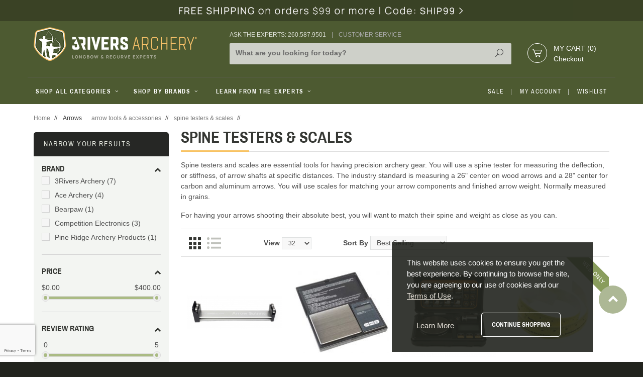

--- FILE ---
content_type: text/html; charset=utf-8
request_url: https://www.3riversarchery.com/buy/arrows/arrow-tools-accessories/spine-testers-scales
body_size: 19934
content:
<!DOCTYPE html><html lang="en" class="bg-darkforest no-js" xmlns:fb="http://ogp.me/ns/fb#" prefix="og: http://ogp.me/ns#"><head><script>(function(w,i,g){w[g]=w[g]||[];if(typeof w[g].push=='function')w[g].push(i)})
(window,'GTM-WNH6V6K','google_tags_first_party');</script><script>(function(w,d,s,l){w[l]=w[l]||[];(function(){w[l].push(arguments);})('set', 'developer_id.dYzg1YT', true);
		w[l].push({'gtm.start':new Date().getTime(),event:'gtm.js'});var f=d.getElementsByTagName(s)[0],
		j=d.createElement(s);j.async=true;j.src='/eemp/';
		f.parentNode.insertBefore(j,f);
		})(window,document,'script','dataLayer');</script><title>Spine Testers & Scales, Archery Arrow Tools | 3Rivers Archery</title><script type="text/javascript">
var MMThemeBreakpoints =
[
{
"code":	"mobile",
"name":	"Mobile",
"start":	{
"unit": "px",
"value": ""
}
,
"end":	{
"unit": "em",
"value": "39.999"
}
}
,{
"code":	"tablet",
"name":	"Tablet",
"start":	{
"unit": "px",
"value": ""
}
,
"end":	{
"unit": "em",
"value": "59.999"
}
}
];
</script>
<script type="text/javascript">
var json_url = "https:\/\/www.3riversarchery.com\/mm5\/json.mvc\u003F";
var json_nosessionurl = "https:\/\/www.3riversarchery.com\/mm5\/json.mvc\u003F";
var Store_Code = "3RA";
</script>
<script type="text/javascript" src="https://www.3riversarchery.com/mm5/clientside.mvc?T=8b4623ab&amp;Filename=ajax.js" integrity="sha512-hBYAAq3Edaymi0ELd4oY1JQXKed1b6ng0Ix9vNMtHrWb3FO0tDeoQ95Y/KM5z3XmxcibnvbVujqgLQn/gKBRhA==" crossorigin="anonymous"></script>
<script type="text/javascript" src="https://www.3riversarchery.com/mm5/clientside.mvc?T=8b4623ab&amp;Filename=runtime_ui.js" integrity="sha512-ZIZBhU8Ftvfk9pHoUdkXEXY8RZppw5nTJnFsMqX+3ViPliSA/Y5WRa+eK3vIHZQfqf3R/SXEVS1DJTjmKgVOOw==" crossorigin="anonymous"></script>
<script type="text/javascript" src="https://www.3riversarchery.com/mm5/clientside.mvc?T=8b4623ab&amp;Module_Code=cmp-cssui-searchfield&amp;Filename=runtime.js" integrity="sha512-GT3fQyjPOh3ZvhBeXjc3+okpwb4DpByCirgPrWz6TaihplxQROYh7ilw9bj4wu+hbLgToqAFQuw3SCRJjmGcGQ==" crossorigin="anonymous"></script>
<script type="text/javascript">
var MMSearchField_Search_URL_sep = "https:\/\/www.3riversarchery.com\/srch.html\u003FSearch=";
(function( obj, eventType, fn )
{
if ( obj.addEventListener )
{
obj.addEventListener( eventType, fn, false );
}
else if ( obj.attachEvent )
{
obj.attachEvent( 'on' + eventType, fn );
}
})( window, 'mmsearchfield_override', function()
{
MMSearchField.prototype.onMenuAppendHeader = function(){return null;}MMSearchField.prototype.onMenuAppendItem = function( data ){var span;span = newElement( 'span', null, null, null );span.innerHTML = data;return span;}MMSearchField.prototype.onMenuAppendStoreSearch = function( search_value ){var item;item = newElement( 'div', { 'class': 'mm_searchfield_menuitem mm_searchfield_menuitem_storesearch' }, null, null );item.element_text = newTextNode( 'Search store for product "' + search_value + '"', item );return item;}MMSearchField.prototype.onFocus = function( e ) { ; };MMSearchField.prototype.onBlur = function( e ) { ; };
} );
</script>
<base href="https://www.3riversarchery.com/mm5/" /><meta charset="utf-8" /><meta http-equiv="X-UA-Compatible" content="IE=edge" /><meta name="viewport" content="width=device-width, initial-scale=1" /><script type="text/javascript" data-resource-group="GTM" data-resource-code="GTM-dataLayer">var dataLayer = dataLayer || [];dataLayer.push({"canonicalUri": "\/buy\/arrows\/arrow-tools-accessories\/spine-testers-scales","requestUri": "\/buy\/arrows\/arrow-tools-accessories\/spine-testers-scales","pageCode": "CTGY","pageType": "category","pageName": "","userId": "0","userLogin": "","userEmail": "","userFirstName": "","basketId": "provisional","categoryCode": "CAT-440","categoryName": "spine testers \u0026 scales","productCode": "","productName": "","checkoutStep": ""});// Google Tag Manager(function(w,d,s,l,i){w[l]=w[l]||[];w[l].push({'gtm.start':new Date().getTime(),event:'gtm.js'});var f=d.getElementsByTagName(s)[0],j=d.createElement(s),dl=l!='dataLayer'?'&l='+l:'';j.async=true;j.src='https://www.googletagmanager.com/gtm.js?id='+i+dl;f.parentNode.insertBefore(j,f);})(window,document,'script','dataLayer','GTM-WNH6V6K');</script><!-- Global site tag (gtag.js) - Google Ads: 1072563240 --> <script async src="https://www.googletagmanager.com/gtag/js?id=AW-1072563240"></script> <script> window.dataLayer = window.dataLayer || []; function gtag(){dataLayer.push(arguments);} gtag('js', new Date()); gtag('config', 'AW-1072563240');</script><script> gtag('config', 'AW-1072563240/38xDCO2LhZ4BEKiIuP8D', { 'phone_conversion_number': '260-587-9501' }); </script><link rel="canonical" href="https://www.3riversarchery.com/buy/arrows/arrow-tools-accessories/spine-testers-scales" /><meta property="fb:app_id" content="414710558720887"/><meta property="og:title" content="spine testers &amp; scales" /><meta property="og:url" content="https://www.3riversarchery.com/buy/arrows/arrow-tools-accessories/spine-testers-scales" /><meta property="og:image" content="https://www.3riversarchery.com/mm5/graphics/00000001/homepageImage(dale%20).jpg" /><meta name="description" content="Arrow spine testers measure the deflection &#40;stiffness&#41; of an arrow shaft. Matching the right arrow spine to your bow will improve your shooting accuracy." /><link preload href="//fonts.googleapis.com/css?family=Arimo|Archivo+Narrow:400,700" rel="stylesheet" type="text/css"><link preload rel="stylesheet" href="//maxcdn.bootstrapcdn.com/font-awesome/4.3.0/css/font-awesome.min.css" /><link rel="stylesheet" href="/css/all.min.css?t=1769310998" /><style type="text/css">
body
{
background-color: #FFFFFF;
font-family: Verdana, Geneva, sans-serif;
}
</style>
<!--[if lt IE 9]><script src="../js/modernizr.js"></script><script src="../js/respond.min.js"></script><![endif]--><link href="../humans.txt" rel="author" /><link href="/apple-touch-icon-57x57.png" rel="apple-touch-icon" sizes="57x57" /><link href="/apple-touch-icon-114x114.png" rel="apple-touch-icon" sizes="114x114" /><link href="/apple-touch-icon-72x72.png" rel="apple-touch-icon" sizes="72x72" /><link href="/apple-touch-icon-144x144.png" rel="apple-touch-icon" sizes="144x144" /><link href="/apple-touch-icon-60x60.png" rel="apple-touch-icon" sizes="60x60" /><link href="/apple-touch-icon-120x120.png" rel="apple-touch-icon" sizes="120x120" /><link href="/apple-touch-icon-76x76.png" rel="apple-touch-icon" sizes="76x76" /><link href="/apple-touch-icon-152x152.png" rel="apple-touch-icon" sizes="152x152" /><link href="/apple-touch-icon-180x180.png" rel="apple-touch-icon" sizes="180x180" /><meta name="apple-mobile-web-app-title" content="3Rivers Archery Supply" /><link href="/favicon-192x192.png" rel="icon" type="image/png" sizes="192x192" /><link href="/favicon-160x160.png" rel="icon" type="image/png" sizes="160x160" /><link href="/favicon-96x96.png" rel="icon" type="image/png" sizes="96x96" /><link href="/favicon-16x16.png" rel="icon" type="image/png" sizes="16x16" /><link href="/favicon-32x32.png" rel="icon" type="image/png" sizes="32x32" /><link href="/favicon.ico" rel="icon" type="image/x-icon" sizes="16x16" /><meta name="msapplication-TileColor" content="#ffffff" /><meta name="msapplication-TileImage" content="/mstile-144x144.png" /><meta name="application-name" content="3Rivers Archery Supply" /><style>/* Mobile Changes */span.mobile-toggle-text {font-size: .75rem !important;/* color: #fff; */font-weight: bold;line-height: 3.5;margin-left: -.5rem;}#js-mobile-toggle-button span {width: auto;color: #B1B1B1;}.mobile-logo {margin-left: -1rem;}</style><script src="//cdn.searchspring.net/search/v3/js/searchspring.catalog.js?j0ag8c" search="w" catcode="CAT-440" breadcrumbs="Arrows%3Earrow+tools+%26+accessories%3Espine+testers+%26+scales" hide-content="#searchspring-content"></script><link type="text/css" media="all" rel="stylesheet" href="css/00000001/combofacets.css?T=72a6436c" data-resource-group="modules" data-resource-code="combofacets" /><link type="text/css" media="all" rel="stylesheet" integrity="sha256-lWOXBr8vqpiy3pliCN1FmPIYkHdcr8Y0nc2BRMranrA= sha384-0K5gx4GPe3B0+RaqthenpKbJBAscHbhUuTd+ZmjJoHkRs98Ms3Pm2S4BvJqkmBdh sha512-wrhf+QxqNNvI+O73Y1XxplLd/Bt2GG2kDlyCGfeByKkupyZlAKZKAHXE2TM9/awtFar6eWl+W9hNO6Mz2QrA6Q==" crossorigin="anonymous" href="https://www.3riversarchery.com/mm5/json.mvc?Store_Code=3RA&amp;Function=CSSResource_Output&amp;CSSResource_Code=mm-theme-styles&T=e8c8db19" data-resource-group="modules" data-resource-code="mm-theme-styles" /><script type="text/javascript" data-resource-group="modules" data-resource-code="recaptcha_v3">
(() =>
{
var script;
script	= document.createElement( 'script' );
script.src	= 'https://www.google.com/recaptcha/api.js?badge=bottomleft&render=6LddOwAqAAAAANNkNS2VH5J_k-CqWkQA3v5D9q9t';
document.documentElement.appendChild( script );
} )();
document.addEventListener( 'DOMContentLoaded', () =>
{
var form, element, elements, form_lookup;
form_lookup = new Array();
elements = document.querySelectorAll( 'form input\u005Bname\u003D\"Action\"\u005D\u005Bvalue\u003D\"AUTH\"\u005D, form \u005Bname\u003D\"Action\"\u005D\u005Bvalue\u003D\"ORDR,SHIP,CTAX,AUTH\"\u005D' )
for ( element of elements )
{
if ( element instanceof HTMLFormElement )	form = element;
else if ( element.form instanceof HTMLFormElement )	form = element.form;
else
{
form = null;
while ( element )
{
if ( element instanceof HTMLFormElement )
{
form = element;
break;
}
element = element.parentNode;
}
}
if ( form && ( form_lookup.indexOf( form ) === -1 ) )
{
form_lookup.push( form );
new Miva_reCAPTCHAv3_FormSubmitListener( form, 'payment_authorization' );
}
}
elements = document.querySelectorAll( 'form input\u005Bname\u003D\"Action\"\u005D\u005Bvalue\u003D\"ICST\"\u005D' )
for ( element of elements )
{
if ( element instanceof HTMLFormElement )	form = element;
else if ( element.form instanceof HTMLFormElement )	form = element.form;
else
{
form = null;
while ( element )
{
if ( element instanceof HTMLFormElement )
{
form = element;
break;
}
element = element.parentNode;
}
}
if ( form && ( form_lookup.indexOf( form ) === -1 ) )
{
form_lookup.push( form );
new Miva_reCAPTCHAv3_FormSubmitListener( form, 'customer_account_create' );
}
}
elements = document.querySelectorAll( 'form input\u005Bname\u003D\"Action\"\u005D\u005Bvalue\u003D\"ICSQ\"\u005D, form input\u005Bname\u003D\"Action\"\u005D\u005Bvalue\u005E\u003D\"ICSQ,\"\u005D' )
for ( element of elements )
{
if ( element instanceof HTMLFormElement )	form = element;
else if ( element.form instanceof HTMLFormElement )	form = element.form;
else
{
form = null;
while ( element )
{
if ( element instanceof HTMLFormElement )
{
form = element;
break;
}
element = element.parentNode;
}
}
if ( form && ( form_lookup.indexOf( form ) === -1 ) )
{
form_lookup.push( form );
new Miva_reCAPTCHAv3_FormSubmitListener( form, 'customer_account_quick_create' );
}
}
elements = document.querySelectorAll( 'form input\u005Bname\u003D\"Action\"\u005D\u005Bvalue\u003D\"IAFL\"\u005D' )
for ( element of elements )
{
if ( element instanceof HTMLFormElement )	form = element;
else if ( element.form instanceof HTMLFormElement )	form = element.form;
else
{
form = null;
while ( element )
{
if ( element instanceof HTMLFormElement )
{
form = element;
break;
}
element = element.parentNode;
}
}
if ( form && ( form_lookup.indexOf( form ) === -1 ) )
{
form_lookup.push( form );
new Miva_reCAPTCHAv3_FormSubmitListener( form, 'affiliate_account_create' );
}
}
elements = document.querySelectorAll( 'form input\u005Bname\u003D\"Action\"\u005D\u005Bvalue\u003D\"EMPW\"\u005D' )
for ( element of elements )
{
if ( element instanceof HTMLFormElement )	form = element;
else if ( element.form instanceof HTMLFormElement )	form = element.form;
else
{
form = null;
while ( element )
{
if ( element instanceof HTMLFormElement )
{
form = element;
break;
}
element = element.parentNode;
}
}
if ( form && ( form_lookup.indexOf( form ) === -1 ) )
{
form_lookup.push( form );
new Miva_reCAPTCHAv3_FormSubmitListener( form, 'customer_forgot_password' );
}
}
elements = document.querySelectorAll( 'form input\u005Bname\u003D\"Action\"\u005D\u005Bvalue\u003D\"AFPW\"\u005D' )
for ( element of elements )
{
if ( element instanceof HTMLFormElement )	form = element;
else if ( element.form instanceof HTMLFormElement )	form = element.form;
else
{
form = null;
while ( element )
{
if ( element instanceof HTMLFormElement )
{
form = element;
break;
}
element = element.parentNode;
}
}
if ( form && ( form_lookup.indexOf( form ) === -1 ) )
{
form_lookup.push( form );
new Miva_reCAPTCHAv3_FormSubmitListener( form, 'affiliate_forgot_password' );
}
}
elements = document.querySelectorAll( 'form input\u005Bname\u003D\"Action\"\u005D\u005Bvalue\u003D\"CSTR\"\u005D' )
for ( element of elements )
{
if ( element instanceof HTMLFormElement )	form = element;
else if ( element.form instanceof HTMLFormElement )	form = element.form;
else
{
form = null;
while ( element )
{
if ( element instanceof HTMLFormElement )
{
form = element;
break;
}
element = element.parentNode;
}
}
if ( form && ( form_lookup.indexOf( form ) === -1 ) )
{
form_lookup.push( form );
new Miva_reCAPTCHAv3_FormSubmitListener( form, 'customer_reset_password' );
}
}
elements = document.querySelectorAll( 'form input\u005Bname\u003D\"Action\"\u005D\u005Bvalue\u003D\"AFFR\"\u005D' )
for ( element of elements )
{
if ( element instanceof HTMLFormElement )	form = element;
else if ( element.form instanceof HTMLFormElement )	form = element.form;
else
{
form = null;
while ( element )
{
if ( element instanceof HTMLFormElement )
{
form = element;
break;
}
element = element.parentNode;
}
}
if ( form && ( form_lookup.indexOf( form ) === -1 ) )
{
form_lookup.push( form );
new Miva_reCAPTCHAv3_FormSubmitListener( form, 'affiliate_reset_password' );
}
}
elements = document.querySelectorAll( 'form input\u005Bname\u003D\"Action\"\u005D\u005Bvalue\u003D\"LOGN\"\u005D, form input\u005Bname\u003D\"Action\"\u005D\u005Bvalue\u005E\u003D\"LOGN,\"\u005D' )
for ( element of elements )
{
if ( element instanceof HTMLFormElement )	form = element;
else if ( element.form instanceof HTMLFormElement )	form = element.form;
else
{
form = null;
while ( element )
{
if ( element instanceof HTMLFormElement )
{
form = element;
break;
}
element = element.parentNode;
}
}
if ( form && ( form_lookup.indexOf( form ) === -1 ) )
{
form_lookup.push( form );
new Miva_reCAPTCHAv3_FormSubmitListener( form, 'customer_login' );
}
}
} );
class Miva_reCAPTCHAv3_FormSubmitListener
{
#form;
#submitting;
#event_submit;
#original_submit;
#recaptcha_action;
#event_fallback_submit;
constructor( form, recaptcha_action )
{
this.#form	= form;
this.#submitting	= false;
this.#original_submit	= form.submit;
this.#recaptcha_action	= recaptcha_action;
this.#event_fallback_submit	= () => { this.#form.submit(); };
this.#event_submit	= ( e ) =>
{
e.stopImmediatePropagation();
e.preventDefault();
//
// Trigger overwritten submit to build reCAPTCHAv3 response, where the original
// form submit will be restored in the callback and the "submit" listener removed.
//
this.#form.submit();
}
this.#form.submit	= () =>
{
if ( this.#submitting )
{
return;
}
this.#submitting = true;
Miva_reCAPTCHAv3_Submit( this.#recaptcha_action, ( token ) =>
{
var input_response;
this.#submitting	= false;
input_response	= document.createElement( 'input' );
input_response.type	= 'hidden';
input_response.name	= 'reCAPTCHAv3_Response';
input_response.value	= token;
this.#form.submit	= this.#original_submit;
this.#form.removeEventListener( 'submit', this.#event_submit, { capture: true } );
this.#form.appendChild( input_response );
if ( this.#form.requestSubmit )
{
this.#form.requestSubmit();
}
else
{
this.#form.addEventListener( 'submit', this.#event_fallback_submit );
this.#form.dispatchEvent( new Event( 'submit', { bubbles: true, cancelable: true } ) );
this.#form.removeEventListener( 'submit', this.#event_fallback_submit );
}
} );
};
this.#form.addEventListener( 'submit', this.#event_submit, { capture: true } );
}
}
function Miva_reCAPTCHAv3_Submit( recaptcha_action, callback )
{
try
{
grecaptcha.ready( () => {
try
{
grecaptcha.execute( '6LddOwAqAAAAANNkNS2VH5J_k-CqWkQA3v5D9q9t', { action: recaptcha_action } ).then( ( token ) => {
callback( token );
} );
}
catch ( e )
{
setTimeout( () => callback( 'recaptcha failed' ) );
}
} );
}
catch ( e )
{
setTimeout( () => callback( 'recaptcha failed' ) );
}
}
</script><script type="text/javascript" async defer src="scripts/00000001/runtime_combofacets.js?T=a5d97bdd" data-resource-group="modules" data-resource-code="runtimecombofacets"></script><link rel="next" href="https://www.3riversarchery.com/buy/arrows/arrow-tools-accessories/spine-testers-scales?CatListingOffset=12" /></head><body id="js-CTGY" class=" ctgy CAT-440"><script>window.fbAsyncInit = function() {FB.init({appId : '1053751541332278',xfbml : true,version : 'v2.4'});};(function(d, s, id){var js, fjs = d.getElementsByTagName(s)[0];if (d.getElementById(id)) {return;}js = d.createElement(s); js.id = id;js.src = "//connect.facebook.net/en_US/sdk.js";fjs.parentNode.insertBefore(js, fjs);}(document, 'script', 'facebook-jssdk'));</script><div id="fb-root"></div><script>(function(d, s, id) {var js, fjs = d.getElementsByTagName(s)[0];if (d.getElementById(id)) return;js = d.createElement(s); js.id = id;js.src = "//connect.facebook.net/en_US/sdk.js#xfbml=1&version=v2.4&appId=414710558720887";fjs.parentNode.insertBefore(js, fjs);}(document, 'script', 'facebook-jssdk'));</script>
<div id="dealer-logic" class="readytheme-contentsection">
</div>
<!-- Google Tag Manager (noscript) --><noscript><iframe src="https://www.googletagmanager.com/ns.html?id=GTM-WNH6V6K"height="0" width="0" style="display:none;visibility:hidden"></iframe></noscript><!-- End Google Tag Manager (noscript) --><div class="top-bar-promo hide medium-show"><div class="wrap"><a href="https://www.3riversarchery.com/freeship99.html" target="_self"><img src="graphics/00000001/18/Free-Ship99-2023_2.jpg" title="Free Shipping on orders of $99+ click for details" alt="Free Shipping on orders of $99+ click for details" /></a></div></div><!--[if lt IE 9]> <p class="message closable message-info browsehappy align-center"><a href="#" class="close">&times;</a>You are using an <strong>outdated</strong> browser.<br />Please <a href="http://browsehappy.com/" target="_blank" rel="nofollow">upgrade your browser</a> to improve your experience.</p> <![endif]--><nav class="mobile-menu mobile-menu-left"><div class="row mobile-navigation-header"><a id="mbl-nav-hdr-acnt" href="https://www.3riversarchery.com/customer-login.html" rel="nofollow" class="column one-third align-center"><span data-icon="&#xe08a;"></span><small>MY ACCOUNT</small></a><a id="mbl-nav-hdr-ctus" href="https://www.3riversarchery.com/contact-us.html" rel="nofollow" class="column one-third align-center"><span class="icon-Headset"></span><small>ASK AN EXPERT</small></a><a id="mbl-nav-hdr-bask" href="https://www.3riversarchery.com/shopping-cart.html" rel="nofollow" class="column one-third align-center"><span class="icon-cart"></span><small>CART (0)</small></a></div><div id="js-mobile-navigation" class="mobile-navigation"></div><div class="clear"></div><a href="https://www.3riversarchery.com/customer-account.html" class="block no-decoration pl1 mt1 mbdot5" title="My Account">My Account</a><a href="https://www.3riversarchery.com/wish-list.html" class="block no-decoration pl1" title="My Wishlist">Wishlist</a><div class="slide-nav-social-icons mt1"><a href="https://www.facebook.com/3RiversArchery" title="Facebook" target="_blank" class="light-gray"><i class="fa fa-facebook"></i></a><a href="https://twitter.com/3riversarchery" title="Twitter" target="_blank" class="light-gray"><i class="fa fa-twitter"></i></a><a href="https://www.pinterest.com/3RiversArchery/" title="Pinterest" target="_blank" class="light-gray"><i class="fa fa-pinterest"></i></a><a href="https://instagram.com/3riversarchery/" title="Instagram" target="_blank" class="light-gray"><i class="fa fa-instagram"></i></a><a href="https://www.youtube.com/user/3RiversArchery" title="Youtube" target="_blank" class="light-gray"><i class="fa fa-youtube"></i></a></div></nav><!-- end mobile-navigation --><div id="js-site-overlay" class="site-overlay"></div><!-- end site-overlay --><div id="js-site-wrapper" class="site-wrapper bg-white"><header id="js-header" class="header clearfix"><div class="pre-header clearfix bg-charcoal"><nav class="row wrap"><div id="js-mbl-global-hdr" class="medium-all-hidden align-center bg-forest clearfix"><ul><li id="js-mobile-toggle-button" class="column two-twelfths mobile-menu-button toggle-slide-left light-gray nrp"><span data-icon="&#x61;"></span></li><li class="column seven-twelfths mobile-logo np"><a href="//www.3riversarchery.com/" title="3Rivers Archery Supply" class="align-center"><img src="/images/3ra_logo.png" alt="3Rivers Archery Supply" title="3Rivers Archery Supply" class="masthead-logo" /></a></li><li id="js-mobile-basket-button" class="column three-twelfths mobile-basket-button light-gray"><span class="icon-cart column two-thirds i-np nm"><a id="js-mini-basket" href="https://www.3riversarchery.com/shopping-cart.html" rel="nofollow" class="cart-link uppercase"><small id="js-mini-basket-count"></small></a></span></li></ul><div class="clear"></div><form action="/search.html" method="get" class="global-search bottom-shadow"><input type="search" name="w" value="" id="global-srch-input" placeholder="What are you looking for today?" class="eight-tenths nb bg-transparent" required/><button type="submit" class="one-tenth medium-one-tenth x-large-one-tenth nb nlp align-right bg-transparent float-right"><span data-icon="&#x55;"></span></button></form></div></nav></div><!-- end pre-header --><div id="js-main-header" class="row wrap main-header"><a href="https://www.3riversarchery.com/" title="3Rivers Archery Supply" class="masthead-logo column hide medium-show medium-three-twelfths large-three-tenths x-large-one-third align-center medium-align-left"><img src="/images/3ra_logo.png" alt="3Rivers Archery Supply" title="3Rivers Archery Supply" /></a><div id="global-search-col" class="column all-hidden medium-all-shown medium-six-twelfths large-half align-left ptdot9"><p class="uppercase white nm green-gray medium-hide large-show">Ask the experts: 260.587.9501<span class="gray"><span class="mldot5">|</span><a href="https://www.3riversarchery.com/policies.html" class="gray no-decoration mldot5">Customer Service</a></span></p><p class="uppercase white nm green-gray medium-show large-hide">Call Us: 260.587.9501<span class="gray"><span class="mldot5">|</span><a href="https://www.3riversarchery.com/policies.html" class="gray no-decoration mldot5">Customer Service</a></span></p><form action="/search.html" method="get" class="global-search bottom-shadow" autocomplete="off" id="changebg"><input type="search" name="w" value="" id="global-srch-input" placeholder="What are you looking for today?" class="column eight-tenths nb bg-transparent" required/><button type="submit" class="column medium-one-tenth x-large-one-tenth nb align-right bg-transparent float-right"><!--span class="srch-divider"></span--><span data-icon="&#x55;"></span></button></form></div><div class="column all-hidden medium-all-shown medium-three-twelfths large-all-shown large-two-tenths x-large-one-sixth"><div class="mini-basket"><div class="column one-third i-np"><a href="https://www.3riversarchery.com/shopping-cart.html" rel="nofollow" id="js-mini-basket" class="cart-icon-cont"><img src="/images/svg/cart-white.svg" class="cart-icon" alt="Shopping Cart" title="Shopping Cart" /></a></div><div class="column two-thirds i-np nm"><a id="js-mini-basket" href="https://www.3riversarchery.com/shopping-cart.html" rel="nofollow" class="cart-link uppercase">My Cart <span id="js-mini-basket-count">(0)</span></a><br /><a href="https://www.3riversarchery.com/checkout-customer-information.html" class="white">Checkout</a></div></div></div><div id="js-mini-basket-container" class="column whole small-half medium-three-eighths mini-basket-container"><div class="row mini-basket-content" data-itemcount="0" data-subtotal=""><h5 class="column whole align-center archivo bold uppercase">Your cart is currently empty.</h5></div></div></div><!-- end main-header --><nav id="js-navigation-bar" class="navigation-bar bg-forest hide large-show"><!-- Desktop navigation --><ul class="navigation-set"><li id="shop-all" class="level-1"><span><a class="uppercase null archivo bold" href="#" >Shop All Categories <span class="dd-icon" data-icon="&#x33;"></span></a></span></li><li id="shop-brand" class="level-1"><span><a class="uppercase null archivo bold" href="#" >Shop By Brands <span class="dd-icon" data-icon="&#x33;"></span></a></span><ul id="js-navigation-brand" class="navigation-set horizontal-mega-menu">
<li class="level-2"><a href="https://www.3riversarchery.com/brand/brands.html" target="_self">Shop All Brands</a>
<ul>
<li class="level-3"><a href="https://www.3riversarchery.com/brand/3rivers-archery.html" target="_self">3Rivers Archery</a></li>
<li class="level-3"><a href="https://www.3riversarchery.com/brand/das-bows.html" target="_self">DAS Bows</a></li>
<li class="level-3"><a href="https://www.3riversarchery.com/brand/fred-eichler-hunting-gear.html" target="_self">Fred Eichler Signature Gear</a></li>
<li class="level-3"><a href="https://www.3riversarchery.com/brand/tomahawk-bows.html" target="_self">Tomahawk Bows</a></li>
<li class="level-3"><a href="https://www.3riversarchery.com/brand/traditional-only.html" target="_self">Traditional Only</a></li>
<li class="level-3"><a href="https://www.3riversarchery.com/brand/woodsman-broadhead.html" target="_self">Woodsman Broadheads</a></li>
</ul>
</li>
</ul></li><li id="learn-from" class="level-1"><span><a class="uppercase null archivo bold" href="#" >Learn From The Experts <span class="dd-icon" data-icon="&#x33;"></span></a></span><ul id="js-navigation-learn" class="navigation-set horizontal-mega-menu">
<li class="level-2"><span class="uppercase">Archer's Den</span>
<ul>
<li class="level-3"><a href="/blog/" target="_self">Read Our Blog</a>
</li>
<li class="level-3"><a href="/blog/category/tips-techniques/" target="_self">Tips & Tricks</a>
</li>
<li class="level-3"><a href="https://www.3riversarchery.com/traditional-archery-shooting-schools.html" target="_self">Shooting Schools</a>
</li>
</ul>
</li>
<li class="level-2"><span class="uppercase">Help-Me-Choose</span>
<ul>
<li class="level-3"><a href="https://www.3riversarchery.com/dynamic-spine-arrow-calculator-from-3rivers-archery.html" target="_self">Spine Calculator</a>
</li>
<li class="level-3"><a href="/pdf/ArrowCharts.pdf" target="_self">Spine Charts</a>
</li>
<li class="level-3"><a href="https://www.3riversarchery.com/arrow-selection-tips.html" target="_self">Arrow Selection Tips</a>
</li>
<li class="level-3"><a href="https://www.3riversarchery.com/arrow-builder.html" target="_self">Arrow Builder</a>
</li>
<li class="level-3"><a href="https://www.3riversarchery.com/product-finder" target="_self">Product Finder</a>
</li>
</ul>
</li>
<li class="level-2"><span class="uppercase">Social</span>
<ul>
<li class="level-3"><a href="https://www.facebook.com/3RiversArchery/timeline/" target="_blank">Become a FAN</a>
</li>
<li class="level-3"><a href="/blog/category/trophy-room/" target="_self">Trophy Room</a>
</li>
<li class="level-3"><a href="/blog/3rivers-archery-prostaff/" target="_self">Join our ProStaff</a>
</li>
</ul>
</li>
<li class="level-2"><span class="uppercase">Customer Service</span>
<ul>
<li class="level-3"><a href="/order-history-list.html?SortBy=OrdDtDesc" target="_self">Order Status</a>
</li>
<li class="level-3"><a href="https://www.3riversarchery.com/policies.html" target="_self">Contact Us</a>
</li>
<li class="level-3"><a href="/policies.html#shipping" target="_self">Shipping Rates</a>
</li>
<li class="level-3"><a href="https://www.3riversarchery.com/wish-lists.html" target="_self">Wish List</a>
</li>
</ul>
</li>
</ul></li><li class="float-right right-link spacer"><span><a href="https://www.3riversarchery.com/wish-list.html" class="uppercase wish-link" title="My Wishlist">Wishlist</a></span></li><li class="float-right right-link spacer"><span><a href="https://www.3riversarchery.com/customer-account.html" class="uppercase acnt-link" title="My Account">My Account</a></span></li><li class="float-right right-link"><span><a href="/search.html#/filter:ss_offers:Sale$2520Items" class="uppercase sale-link" title="Sale">Sale</a></span></li></ul><div id="mobile_nav"><ul class="mobile-navigation-set hide"><li class="level-1"><span class="parent"><a href="/buy/arrows">Arrows</a></span><ul><li class="level-2"><span class="parent"><a href="/buy/arrows/fletched-arrows">Fletched Arrows</a></span><ul><li class="level-3"><span><a href="/buy/arrows/fletched-arrows/aluminum-arrows">Aluminum Arrows</a></span></li><li class="level-3"><span><a href="/buy/arrows/fletched-arrows/carbon-arrows">Carbon Arrows</a></span></li><li class="level-3"><span><a href="/buy/arrows/fletched-arrows/services-on-arrows">Services on Arrows</a></span></li><li class="level-3"><span><a href="/buy/arrows/fletched-arrows/test-kits">Test Kits</a></span></li><li class="level-3"><span><a href="/buy/arrows/fletched-arrows/wood-arrows">Wood Arrows</a></span></li></ul><span data-name="Fletched Arrows" data-icon="&#x4c;" class="next"></span></li><li class="level-2"><span class="parent"><a href="/buy/arrows/arrow-shafting">Arrow Shafting</a></span><ul><li class="level-3"><span><a href="/buy/arrows/arrow-shafting/aluminum-shafting">Aluminum Shafting</a></span></li><li class="level-3"><span><a href="/buy/arrows/arrow-shafting/carbon-shafting">Carbon Shafting</a></span></li><li class="level-3"><span><a href="/buy/arrows/arrow-shafting/pre-finished-shafting">Pre-Finished Shafting</a></span></li><li class="level-3"><span><a href="/buy/arrows/arrow-shafting/services-on-arrows">Services on Arrows</a></span></li><li class="level-3"><span><a href="/buy/arrows/arrow-shafting/test-kits">Test Kits</a></span></li><li class="level-3"><span><a href="/buy/arrows/arrow-shafting/wood-shafting">Wood Shafting</a></span></li></ul><span data-name="Arrow Shafting" data-icon="&#x4c;" class="next"></span></li><li class="level-2"><span class="parent"><a href="/buy/arrows/arrow-building">Arrow Building</a></span><ul><li class="level-3"><span><a href="/buy/arrows/arrow-building/arrow-nocks">Arrow Nocks</a></span></li><li class="level-3"><span><a href="/buy/arrows/arrow-building/arrow-wraps">Arrow Wraps</a></span></li><li class="level-3"><span><a href="/buy/arrows/arrow-building/feather-fletchings">Feather Fletchings</a></span></li><li class="level-3"><span><a href="/buy/arrows/arrow-building/footing-repair">Footing &amp; Repair</a></span></li><li class="level-3"><span><a href="/buy/arrows/arrow-building/glues-tape">Glues &amp; Tape</a></span></li><li class="level-3"><span><a href="/buy/arrows/arrow-building/inserts-adapters">Inserts &amp; Adapters</a></span></li><li class="level-3"><span><a href="/buy/arrows/arrow-building/paints-and-dip-tubes">Paints and Dip Tubes</a></span></li><li class="level-3"><span><a href="/buy/arrows/arrow-building/stains-sealers">Stains &amp; Sealers</a></span></li><li class="level-3"><span><a href="/buy/arrows/arrow-building/weight-systems">Weight Systems</a></span></li></ul><span data-name="Arrow Building" data-icon="&#x4c;" class="next"></span></li><li class="level-2"><span class="parent"><a href="/buy/arrows/field-points">Field Points</a></span><ul><li class="level-3"><span><a href="/buy/arrows/field-points/glue-on-field-points">Glue-On Field Points</a></span></li><li class="level-3"><span><a href="/buy/arrows/field-points/screw-in-field-points">Screw-In Field Points</a></span></li><li class="level-3"><span><a href="/buy/arrows/field-points/screw-on-field-points">Screw-On Field Points</a></span></li><li class="level-3"><span><a href="/buy/arrows/field-points/target-field-points">Target Field Points</a></span></li><li class="level-3"><span><a href="/buy/arrows/field-points/test-kits">Test Kits</a></span></li></ul><span data-name="Field Points" data-icon="&#x4c;" class="next"></span></li><li class="level-2"><span class="parent"><a href="/buy/arrows/broadheads">Broadheads</a></span><ul><li class="level-3"><span><a href="/buy/arrows/broadheads/2-blade-broadheads">2-Blade Broadheads</a></span></li><li class="level-3"><span><a href="/buy/arrows/broadheads/3-blade-broadheads">3-Blade Broadheads</a></span></li><li class="level-3"><span><a href="/buy/arrows/broadheads/4-blade-broadheads">4-Blade Broadheads</a></span></li><li class="level-3"><span><a href="/buy/arrows/broadheads/single-bevel-broadheads">Single Bevel Broadheads</a></span></li><li class="level-3"><span><a href="/buy/arrows/broadheads/broadhead-sharpening">Broadhead Sharpening</a></span></li><li class="level-3"><span><a href="/buy/arrows/broadheads/broadhead-storage">Broadhead Storage</a></span></li><li class="level-3"><span><a href="/buy/arrows/broadheads/primitive-points">Primitive Points</a></span></li></ul><span data-name="Broadheads" data-icon="&#x4c;" class="next"></span></li><li class="level-2"><span class="parent"><a href="/buy/arrows/blunts-small-game-points">Blunts &amp; Small Game Points</a></span><ul><li class="level-3"><span><a href="/buy/arrows/blunts-small-game-points/glue-on-blunts-sgps">Glue-On Blunts &amp; Small Game Points</a></span></li><li class="level-3"><span><a href="/buy/arrows/blunts-small-game-points/judos-kondors">Judos &amp; Kondors</a></span></li><li class="level-3"><span><a href="/buy/arrows/blunts-small-game-points/screw-in-blunts-sgps">Screw-In Blunts &amp; Small Game Points</a></span></li><li class="level-3"><span><a href="/buy/arrows/blunts-small-game-points/slip-on-blunts">Slip-On Blunts</a></span></li><li class="level-3"><span><a href="/buy/arrows/blunts-small-game-points/specialty-points">Specialty Points</a></span></li></ul><span data-name="Blunts &amp; Small Game Points" data-icon="&#x4c;" class="next"></span></li><li class="level-2"><span class="parent"><a href="/buy/arrows/arrow-tools-accessories">Arrow Tools &amp; Accessories</a></span><ul><li class="level-3"><span><a href="/buy/arrows/arrow-tools-accessories/arrow-cases">Arrow Cases</a></span></li><li class="level-3"><span><a href="/buy/arrows/arrow-tools-accessories/arrow-display-racks">Arrow Display Racks</a></span></li><li class="level-3"><span><a href="/buy/arrows/arrow-tools-accessories/arrow-retrieval">Arrow Retrieval</a></span></li><li class="level-3"><span><a href="/buy/arrows/arrow-tools-accessories/arrow-straighteners">Arrow Straighteners</a></span></li><li class="level-3"><span><a href="/buy/arrows/arrow-tools-accessories/cresting-tools">Cresting Tools</a></span></li><li class="level-3"><span><a href="/buy/arrows/arrow-tools-accessories/feather-choppers">Feather Choppers</a></span></li><li class="level-3"><span><a href="/buy/arrows/arrow-tools-accessories/feather-waterproofing">Feather Waterproofing</a></span></li><li class="level-3"><span><a href="/buy/arrows/arrow-tools-accessories/fletching-jigs">Fletching Jigs</a></span></li><li class="level-3"><span><a href="/buy/arrows/arrow-tools-accessories/misc-arrow-tools">Misc Arrow Tools</a></span></li><li class="level-3"><span><a href="/buy/arrows/arrow-tools-accessories/spine-testers-scales">Spine Testers &amp; Scales</a></span></li><li class="level-3"><span><a href="/buy/arrows/arrow-tools-accessories/taper-tools">Taper Tools</a></span></li></ul><span data-name="Arrow Tools &amp; Accessories" data-icon="&#x4c;" class="next"></span></li></ul><span data-name="Arrows" data-icon="&#x4c;" class="next"></span></li><li class="level-1"><span class="parent"><a href="/buy/bows">Bows</a></span><ul><li class="level-2"><span class="parent"><a href="/buy/bows/traditional-bows">Traditional Bows</a></span><ul><li class="level-3"><span><a href="/buy/bows/traditional-bows/bow-kits">Bow Kits</a></span></li><li class="level-3"><span><a href="/buy/bows/traditional-bows/das-bows">DAS Bows&trade;</a></span></li><li class="level-3"><span><a href="/buy/bows/traditional-bows/exotic-bows">Exotic Bows</a></span></li><li class="level-3"><span><a href="/buy/bows/traditional-bows/ilf-bows">ILF Bows</a></span></li> <li class="level-3"><span><a href="/buy/bows/traditional-bows/longbows">Longbows</a></span></li><li class="level-3"><span><a href="/buy/bows/traditional-bows/primitive-bows">Primitive Bows</a></span></li><li class="level-3"><span><a href="/buy/bows/traditional-bows/recurve-bows">Recurve Bows</a></span></li><li class="level-3"><span><a href="/buy/bows/traditional-bows/tomahawk-bows">Tomahawk Bows&reg;</a></span></li></ul><span data-name="Traditional Bows" data-icon="&#x4c;" class="next"></span></li><li class="level-2"><span class="parent"><a href="/buy/bows/bow-building">Bow Building</a></span><ul><li class="level-3"><span><a href="/buy/bows/bow-building/backing-lumber">Backing &amp; Lumber</a></span></li><li class="level-3"><span><a href="/buy/bows/bow-building/books-and-dvds">Books and DVD's</a></span></li><li class="level-3"><span><a href="/buy/bows/bow-building/bow-building-kits">Bow Building Kits</a></span></li><li class="level-3"><span><a href="/buy/bows/bow-building/bow-building-tools">Bow Building Tools</a></span></li><li class="level-3"><span><a href="/buy/bows/bow-building/bow-tip-material">Bow Tip Material</a></span></li><li class="level-3"><span><a href="/buy/bows/bow-building/fiberglass">Fiberglass</a></span></li><li class="level-3"><span><a href="/buy/bows/bow-building/finishes-bow">Finishes, Bow</a></span></li><li class="level-3"><span><a href="/buy/bows/bow-building/glues-adhesives-bow">Glues/Adhesives, Bow</a></span></li><li class="level-3"><span><a href="/buy/bows/bow-building/laminations">Laminations</a></span></li><li class="level-3"><span><a href="/buy/bows/bow-building/takedown-kits">Takedown Kits</a></span></li><li class="level-3"><span><a href="/buy/bows/bow-building/tillering-supplies">Tillering Supplies</a></span></li></ul><span data-name="Bow Building" data-icon="&#x4c;" class="next"></span></li><li class="level-2"><span class="parent"><a href="/buy/bows/bow-accessories">Bow Accessories</a></span><ul><li class="level-3"><span><a href="/buy/bows/bow-accessories/arrow-rests-plates">Arrow Rests &amp; Plates</a></span></li><li class="level-3"><span><a href="/buy/bows/bow-accessories/bow-camo">Bow Camo</a></span></li><li class="level-3"><span><a href="/buy/bows/bow-accessories/bow-cases-display">Bow Cases &amp; Display</a></span></li><li class="level-3"><span><a href="/buy/bows/bow-accessories/bow-grips-material">Bow Grips &amp; Material</a></span></li><li class="level-3"><span><a href="/buy/bows/bow-accessories/bow-sights">Bow Sights</a></span></li><li class="level-3"><span><a href="/buy/bows/bow-accessories/bow-slings">Bow Slings</a></span></li><li class="level-3"><span><a href="/buy/bows/bow-accessories/bow-stabilizers">Bow Stabilizers</a></span></li><li class="level-3"><span><a href="/buy/bows/bow-accessories/bow-stringers">Bow Stringers</a></span></li><li class="level-3"><span><a href="/buy/bows/bow-accessories/bow-tip-protectors">Bow Tip Protectors</a></span></li><li class="level-3"><span><a href="/buy/bows/bow-accessories/draw-check-clickers">Draw Check Clickers</a></span></li><li class="level-3"><span><a href="/buy/bows/bow-accessories/miscellaneous-items">Miscellaneous Items</a></span></li><li class="level-3"><span><a href="/buy/bows/bow-accessories/riser-inserts">Riser Inserts</a></span></li><li class="level-3"><span><a href="/buy/bows/bow-accessories/training-systems">Training Systems</a></span></li><li class="level-3"><span><a href="/buy/bows/bow-accessories/vibration-dampeners">Vibration Dampeners</a></span></li></ul><span data-name="Bow Accessories" data-icon="&#x4c;" class="next"></span></li><li class="level-2"><span class="parent"><a href="/buy/bows/bow-strings">Bow Strings</a></span><ul><li class="level-3"><span><a href="/buy/bows/bow-strings/longbow-bow-strings">Longbow Bow Strings</a></span></li><li class="level-3"><span><a href="/buy/bows/bow-strings/recurve-bow-strings">Recurve Bow Strings</a></span></li><li class="level-3"><span><a href="/buy/bows/bow-strings/string-keepers">String Keepers</a></span></li><li class="level-3"><span><a href="/buy/bows/bow-strings/string-silencers">String Silencers</a></span></li></ul><span data-name="Bow Strings" data-icon="&#x4c;" class="next"></span></li><li class="level-2"><span class="parent"><a href="/buy/bows/string-building">String Building</a></span><ul><li class="level-3"><span><a href="/buy/bows/string-building/bow-string-material">Bow String Material</a></span></li><li class="level-3"><span><a href="/buy/bows/string-building/bow-string-wax">Bow String Wax</a></span></li><li class="level-3"><span><a href="/buy/bows/string-building/serving-material">Serving Material</a></span></li><li class="level-3"><span><a href="/buy/bows/string-building/string-making-tools">String Making Tools</a></span></li><li class="level-3"><span><a href="/buy/bows/string-building/string-nocks">String Nocks</a></span></li></ul><span data-name="String Building" data-icon="&#x4c;" class="next"></span></li></ul><span data-name="Bows" data-icon="&#x4c;" class="next"></span></li><li class="level-1"><span class="parent"><a href="/buy/bowfishing">Bowfishing</a></span><ul><li class="level-2"><span class="parent"><a href="/buy/bowfishing/bowfishing-kits">Bowfishing Kits</a></span><ul><li class="level-3"><span><a href="/buy/bowfishing/bowfishing-kits/bowfishing-bow-kits">Bowfishing Bow Kits</a></span></li><li class="level-3"><span><a href="/buy/bowfishing/bowfishing-kits/bowfishing-reel-kits">Bowfishing Reel Kits</a></span></li></ul><span data-name="Bowfishing Kits" data-icon="&#x4c;" class="next"></span></li><li class="level-2"><span class="parent"><a href="/buy/bowfishing/bowfishing-arrows">Bowfishing Arrows</a></span><ul><li class="level-3"><span><a href="/buy/bowfishing/bowfishing-arrows/bowfishing-points">Bowfishing Points</a></span></li><li class="level-3"><span><a href="/buy/bowfishing/bowfishing-arrows/fish-arrows-shafts">Fish Arrows &amp; Shafts</a></span></li><li class="level-3"><span><a href="/buy/bowfishing/bowfishing-arrows/safety-slides">Safety Slides</a></span></li></ul><span data-name="Bowfishing Arrows" data-icon="&#x4c;" class="next"></span></li><li class="level-2"><span class="parent"><a href="/buy/bowfishing/bowfishing-reels">Bowfishing Reels</a></span><ul><li class="level-3"><span><a href="/buy/bowfishing/bowfishing-reels/retriever-reels">Retriever Reels</a></span></li><li class="level-3"><span><a href="/buy/bowfishing/bowfishing-reels/bowfishing-reel-mounts">Bowfishing Reel Mounts</a></span></li></ul><span data-name="Bowfishing Reels" data-icon="&#x4c;" class="next"></span></li><li class="level-2"><span class="parent"><a href="/buy/bowfishing/bow-fishing-extras">Bowfishing Extras</a></span><ul><li class="level-3"><span><a href="/buy/bowfishing/bow-fishing-extras/accessories">Bowfishing Accessories</a></span></li><li class="level-3"><span><a href="/buy/bowfishing/bow-fishing-extras/bowfishing-dvds">Bowfishing DVDs</a></span></li><li class="level-3"><span><a href="/buy/bowfishing/bow-fishing-extras/bowfishing-rests">Bowfishing Rests</a></span></li></ul><span data-name="Bowfishing Extras" data-icon="&#x4c;" class="next"></span></li> </ul><span data-name="Bowfishing" data-icon="&#x4c;" class="next"></span></li><li class="level-1"><span class="parent"><a href="/buy/books-dvds">Books/DVDs</a></span><ul><li class="level-2"><span class="parent"><a href="/buy/books-dvds/books">Books</a></span><ul><li class="level-3"><span><a href="/buy/books-dvds/books/bow-building-books">Bow Building Books</a></span></li><li class="level-3"><span><a href="/buy/books-dvds/books/classic-history-books">Classic/History Books</a></span></li><li class="level-3"><span><a href="/buy/books-dvds/books/how-to-books">How-to Books</a></span></li><li class="level-3"><span><a href="/buy/books-dvds/books/native-american-books">Native American Books</a></span></li><li class="level-3"><span><a href="/buy/books-dvds/books/shooting-instruction">Shooting Instruction</a></span></li><li class="level-3"><span><a href="/buy/books-dvds/books/survival-books">Survival Books</a></span></li><li class="level-3"><span><a href="/buy/books-dvds/books/general-archery">General Archery</a></span></li><li class="level-3"><span><a href="/buy/books-dvds/books/primitive-archery">Primitive Archery</a></span></li></ul><span data-name="Books" data-icon="&#x4c;" class="next"></span></li><li class="level-2"><span class="parent"><a href="/buy/books-dvds/dvds">DVDs</a></span><ul><li class="level-3"><span><a href="/buy/books-dvds/dvds/bow-building-dvds">Bow Building DVDs</a></span></li><li class="level-3"><span><a href="/buy/books-dvds/dvds/general-archery-dvds">General Archery DVDs</a></span></li><li class="level-3"><span><a href="/buy/books-dvds/dvds/how-to-dvds">How-to Archery DVDs</a></span></li><li class="level-3"><span><a href="/buy/books-dvds/dvds/primitive-archery-dvds">Primitive Archery DVDs</a></span></li><li class="level-3"><span><a href="/buy/books-dvds/dvds/shooting-instruction">Shooting Instruction</a></span></li></ul><span data-name="DVDs" data-icon="&#x4c;" class="next"></span></li><li class="level-2"><span class="parent"><a href="#">Other</a></span><ul><li class="level-3"><span><a href="/buy/books-dvds/book-dvd-sets">Book &amp; DVD Sets</a></span></li><li class="level-3"><span><a href="/buy/books-dvds/cds">CDs</a></span></li></ul><span data-name="Other" data-icon="&#x4c;" class="next"></span></li></ul><span data-name="Books/DVDs" data-icon="&#x4c;" class="next"></span></li><li class="level-1"><span class="parent"><a href="/buy/shooting-gear">Shooting Gear</a></span><ul><li class="level-2"><span class="parent"><a href="/buy/shooting-gear/shooting-gloves">Shooting Gloves</a></span><ul><li class="level-3"><span><a href="/buy/shooting-gear/shooting-gloves/adult-gloves">Adult Gloves</a></span></li><li class="level-3"><span><a href="/buy/shooting-gear/shooting-gloves/finger-savers">Finger Savers</a></span></li><li class="level-3"><span><a href="/buy/shooting-gear/shooting-gloves/youth-gloves">Youth Gloves</a></span></li></ul><span data-name="Shooting Gloves" data-icon="&#x4c;" class="next"></span></li><li class="level-2"><span class="parent"><a href="/buy/shooting-gear/shooting-tabs">Shooting Tabs</a></span><ul><li class="level-3"><span><a href="/buy/shooting-gear/shooting-tabs/adult-tabs">Adult Tabs</a></span></li><li class="level-3"><span><a href="/buy/shooting-gear/shooting-tabs/youth-tabs">Youth Tabs</a></span></li></ul><span data-name="Shooting Tabs" data-icon="&#x4c;" class="next"></span></li><li class="level-2"><span class="parent"><a href="/buy/shooting-gear/armguards">Armguards</a></span><ul><li class="level-3"><span><a href="/buy/shooting-gear/armguards/adult-armguards">Adult Arm Guards</a></span></li><li class="level-3"><span><a href="/buy/shooting-gear/armguards/youth-armguards">Youth Arm Guards</a></span></li></ul><span data-name="Armguards" data-icon="&#x4c;" class="next"></span></li><li class="level-2"><span class="parent"><a href="/buy/shooting-gear/quivers">Quivers</a></span><ul><li class="level-3"><span><a href="/buy/shooting-gear/quivers/detachable-bow-quivers">Detachable &amp; Slide-On Bow Quivers</a></span></li><li class="level-3"><span><a href="/buy/shooting-gear/quivers/limb-bolt-bow-quivers">Limb Bolt Bow Quivers</a></span></li><li class="level-3"><span><a href="/buy/shooting-gear/quivers/riser-insert-bow-quivers">Riser Insert Bow Quivers</a></span></li><li class="level-3"><span><a href="/buy/shooting-gear/quivers/back-quivers">Back Quivers</a></span></li><li class="level-3"><span><a href="/buy/shooting-gear/quivers/catquivers">Catquivers</a></span></li><li class="level-3"><span><a href="/buy/shooting-gear/quivers/pocket-hip-quivers">Hip &amp; Pocket Quivers</a></span></li><li class="level-3"><span><a href="/buy/shooting-gear/quivers/side-quivers">Side Quivers</a></span></li><li class="level-3"><span><a href="/buy/shooting-gear/quivers/youth-quivers">Youth Quivers</a></span></li><li class="level-3"><span><a href="/buy/shooting-gear/quivers/fletching-covers">Arrow Fletching Covers</a></span></li><li class="level-3"><span><a href="/buy/shooting-gear/quivers/replacement-parts">Quiver Replacement Parts</a></span></li><li class="level-3"><span><a href="/buy/shooting-gear/quivers/specialty-items">Quiver Specialty Items</a></span></li></ul><span data-name="Quivers" data-icon="&#x4c;" class="next"></span></li><li class="level-2"><span class="parent"><a href="#">Other</a></span><ul><li class="level-3"><span><a href="/buy/shooting-gear/archery-hats">Archery Hats</a></span></li><li class="level-3"><span><a href="/buy/shooting-gear/archery-clothing">Archery Clothing</a></span></li><li class="level-3"><span><a href="/buy/shooting-gear/arrow-retrieval">Arrow Retrieval</a></span></li><li class="level-3"><span><a href="/buy/shooting-gear/chest-protector">Chest Protector</a></span></li></ul><span data-name="Other" data-icon="&#x4c;" class="next"></span></li></ul><span data-name="Shooting Gear" data-icon="&#x4c;" class="next"></span></li><li class="level-1"><span class="parent"><a href="/buy/hunting">Hunting</a></span><ul><li class="level-2"><span class="parent"><a href="/buy/hunting/tree-stands">Tree Stands</a></span><ul><li class="level-3"><span><a href="/buy/hunting/tree-stands/accessories">Tree Stand Accessories</a></span></li></ul><span data-name="Tree Stands" data-icon="&#x4c;" class="next"></span></li><li class="level-2"><span class="parent"><a href="/buy/hunting/hunting-blinds">Hunting Blinds</a></span><ul><li class="level-3"><span><a href="/buy/hunting/hunting-blinds/accessories">Hunting Blind Accessories</a></span></li><li class="level-3"><span><a href="/buy/hunting/hunting-blinds/blind-chairs">Blind Chairs</a></span></li><li class="level-3"><span><a href="/buy/hunting/hunting-blinds/ghillie-suits">Ghillie Suits</a></span></li></ul><span data-name="Hunting Blinds" data-icon="&#x4c;" class="next"></span></li><li class="level-2"><span class="parent"><a href="/buy/hunting/apparel-packs">Apparel &amp; Packs</a></span><ul><li class="level-3"><span><a href="/buy/hunting/apparel-packs/camouflage-paint">Camouflage &amp; Paint</a></span></li><li class="level-3"><span><a href="/buy/hunting/apparel-packs/hats-and-masks">Hats and Facemasks</a></span></li><li class="level-3"><span><a href="/buy/hunting/apparel-packs/hunting-clothing">Hunting Clothing</a></span></li><li class="level-3"><span><a href="/buy/hunting/apparel-packs/hunting-packs">Hunting Packs</a></span></li><li class="level-3"><span><a href="/buy/hunting/apparel-packs/t-shirts">T-Shirts</a></span></li></ul><span data-name="Apparel &amp; Packs" data-icon="&#x4c;" class="next"></span></li><li class="level-2"><span class="parent"><a href="/buy/hunting/other-gear">Other Gear</a></span><ul><li class="level-3"><span><a href="/buy/hunting/other-gear/knives-spears">Knives &amp; Spears</a></span></li><li class="level-3"><span><a href="/buy/hunting/other-gear/miscellaneous">Miscellaneous</a></span></li><li class="level-3"><span><a href="/buy/hunting/other-gear/rope-webbing">Rope &amp; Webbing</a></span></li><li class="level-3"><span><a href="/buy/hunting/other-gear/scent-eliminators">Scent Eliminators</a></span></li><li class="level-3"><span><a href="/buy/hunting/other-gear/sling-shots">Sling Shots</a></span></li><li class="level-3"><span><a href="/buy/hunting/other-gear/survival-gear">Survival Gear</a></span></li><li class="level-3"><span><a href="/buy/hunting/other-gear/waterproofing">Waterproofing</a></span></li><li class="level-3"><span><a href="/buy/hunting/other-gear/wind-detectors">Wind Detectors</a></span></li><li class="level-3"><span><a href="/buy/hunting/other-gear/decoys">Decoys</a></span></li></ul><span data-name="Other Gear" data-icon="&#x4c;" class="next"></span></li><li class="level-2"><span class="parent"><a href="/buy/hunting/trail-cameras">Trail Cameras</a></span></li></ul><span data-name="Hunting" data-icon="&#x4c;" class="next"></span></li><li class="level-1"><span><a href="/buy/muzzleloading">Muzzleloading</a></span><ul><li class="level-2"><span><a href="/buy/muzzleloading/muzzleloader-kits">Muzzleloader Kits</a></span></li><li class="level-2"><span><a href="/buy/muzzleloading/muzzleloader-accessories">Accessories</a></span></li><li class="level-2"><span><a href="/buy/muzzleloading/muzzleloader-cleaning-supplies">Cleaning Supplies</a></span></li><li class="level-2"><span><a href="/buy/muzzleloading/muzzleloader-shooting-supplies">Shooting Supplies</a></span></li><li class="level-2"><span><a href="/buy/muzzleloading/muzzleloader-possibles-bags">Possibles Bags</a></span></li></ul><span data-name="Muzzleloading" data-icon="&#x4c;" class="next"></span></li>	<li class="level-1"><span class="parent"><a href="/buy/primitives">Primitives</a></span><ul><li class="level-2"><span class="parent"><a href="/buy/primitives/primitive-bows">Primitive Bows</a></span><ul><li class="level-3"><span><a href="/buy/primitives/primitive-bows/bow-building-kits">Bow Building Kits</a></span></li><li class="level-3"><span><a href="/buy/primitives/primitive-bows/horse-bows">Horse Bows</a></span></li><li class="level-3"><span><a href="/buy/primitives/primitive-bows/wood-bows">Wood Bows</a></span></li></ul><span data-name="Primitive Bows" data-icon="&#x4c;" class="next"></span></li><li class="level-2"><span class="parent"><a href="/buy/primitives/primitive-arrows">Primitive Arrows</a></span><ul><li class="level-3"><span><a href="/buy/primitives/primitive-arrows/arrow-building">Arrow Building</a></span></li><li class="level-3"><span><a href="/buy/primitives/primitive-arrows/arrowheads">Arrowheads</a></span></li><li class="level-3"><span><a href="/buy/primitives/primitive-arrows/wooden-arrows">Wooden Arrows</a></span></li></ul><span data-name="Primitive Arrows" data-icon="&#x4c;" class="next"></span></li><li class="level-2"><span class="parent"><a href="/buy/primitives/do-it-yourself">Do It Yourself</a></span><ul><li class="level-3"><span><a href="/buy/primitives/do-it-yourself/bow-building-tools">Bow Building Tools</a></span></li><li class="level-3"><span><a href="/buy/primitives/do-it-yourself/fire-starting">Fire Starting</a></span></li><li class="level-3"><span><a href="/buy/primitives/do-it-yourself/flint-knapping">Flint Knapping</a></span></li><li class="level-3"><span><a href="/buy/primitives/do-it-yourself/leather-working">Leather Working</a></span></li><li class="level-3"><span><a href="/buy/primitives/do-it-yourself/sinew-and-hafting">Sinew and Hafting</a></span></li></ul><span data-name="Do It Yourself" data-icon="&#x4c;" class="next"></span></li><li class="level-2"><span class="parent"><a href="/buy/primitives/medieval-archery">Medieval Archery</a></span><ul><li class="level-3"><span><a href="/buy/primitives/medieval-archery/books-dvds">Medieval Books &amp; DVDs</a></span></li><li class="level-3"><span><a href="/buy/primitives/medieval-archery/bracers-armguards">Bracers &amp; Armguards</a></span></li><li class="level-3"><span><a href="/buy/primitives/medieval-archery/gloves-tabs">Medieval Gloves &amp; Tabs</a></span></li><li class="level-3"><span><a href="/buy/primitives/medieval-archery/medieval-arrows">Medieval Arrows</a></span></li><li class="level-3"><span><a href="/buy/primitives/medieval-archery/medieval-bows">Medieval Bows</a></span></li><li class="level-3"><span><a href="/buy/primitives/medieval-archery/medieval-quivers">Medieval Quivers</a></span></li><li class="level-3"><span><a href="/buy/primitives/medieval-archery/miscellaneous">Miscellaneous Medieval</a></span></li></ul><span data-name="Medieval Archery" data-icon="&#x4c;" class="next"></span></li><li class="level-2"><span class="parent"><a href="#">Other</a></span><ul><li class="level-3"><span><a href="/buy/primitives/other/atlatl">Atlatl</a></span></li><li class="level-3"><span><a href="/buy/primitives/other/axes-hawks-knives">Axes, Hawks, &amp; Knives</a></span></li><li class="level-3"><span><a href="/buy/primitives/other/primitive-archery-books">Primitive Archery Books</a></span></li><li class="level-3"><span><a href="/buy/primitives/other/primitive-archery-dvds">Primitive Archery DVDs</a></span></li><li class="level-3"><span><a href="/buy/primitives/other/miscellaneous">Miscellaneous</a></span></li></ul><span data-name="Other" data-icon="&#x4c;" class="next"></span></li></ul><span data-name="Primitives" data-icon="&#x4c;" class="next"></span></li><li class="level-1"><span class="parent"><a href="/buy/targets">Targets</a></span><ul><li class="level-2"><span class="parent"><a href="/buy/targets/archery-targets">Archery Targets</a></span><ul><li class="level-3"><span><a href="/buy/targets/archery-targets/3d-targets">3D Targets</a></span></li><li class="level-3"><span><a href="/buy/targets/archery-targets/target-faces">Target Faces</a></span></li><li class="level-3"><span><a href="/buy/targets/archery-targets/bag-targets">Bag Targets</a></span></li><li class="level-3"><span><a href="/buy/targets/archery-targets/broadhead-targets">Broadhead Targets</a></span></li><li class="level-3"><span><a href="/buy/targets/archery-targets/block-targets">Block Targets</a></span></li><li class="level-3"><span><a href="/buy/targets/archery-targets/paper-targets">Paper Targets</a></span></li><li class="level-3"><span><a href="/buy/targets/archery-targets/deer-targets">Deer Targets</a></span></li><li class="level-3"><span><a href="/buy/targets/archery-targets/big-game-targets">Big Game Targets</a></span></li><li class="level-3"><span><a href="/buy/targets/archery-targets/small-game-targets">Small Game Targets</a></span></li><li class="level-3"><span><a href="/buy/targets/archery-targets/specialty-targets">Specialty Targets</a></span></li><li class="level-3"><span><a href="/buy/targets/archery-targets/round-targets">Round Targets</a></span></li><li class="level-3"><span><a href="/buy/targets/archery-targets/target-accessories">Target Accessories</a></span></li></ul><span data-name="Archery Targets" data-icon="&#x4c;" class="next"></span></li><li class="level-2"><span class="parent"><a href="/buy/targets/target-archery">Target Archery</a></span><ul><li class="level-3"><span><a href="/buy/targets/target-archery/bow-sights">Target Archery Bow Sights</a></span></li><li class="level-3"><span><a href="/buy/targets/target-archery/gloves-tabs-armguards">Gloves, Tabs, &amp; Armguards</a></span></li><li class="level-3"><span><a href="/buy/targets/target-archery/target-archery-gear">Target Archery Gear</a></span></li><li class="level-3"><span><a href="/buy/targets/target-archery/target-arrows">Target Archery Arrows</a></span></li><li class="level-3"><span><a href="/buy/targets/target-archery/target-books-dvds">Target Archery Books &amp; DVDs</a></span></li><li class="level-3"><span><a href="/buy/targets/target-archery/target-bows">Target Bows</a></span></li><li class="level-3"><span><a href="/buy/targets/target-archery/target-quivers">Target Archery Quivers</a></span></li><li class="level-3"><span><a href="/buy/targets/target-archery/training-systems">Archery Training Systems</a></span></li></ul><span data-name="Target Archery" data-icon="&#x4c;" class="next"></span></li></ul><span data-name="Targets" data-icon="&#x4c;" class="next"></span></li><li class="level-1"><span class="parent"><a href="/buy/youth">Youth</a></span><ul><li class="level-2"><span class="parent"><a href="/buy/youth/youth-bows">Youth Bows</a></span><ul><li class="level-3"><span><a href="/buy/youth/youth-bows/bows-ages-3-5">Bows for Ages 3-5</a></span></li><li class="level-3"><span><a href="/buy/youth/youth-bows/bows-ages-6-11">Bows for Ages 6-11</a></span></li><li class="level-3"><span><a href="/buy/youth/youth-bows/bows-ages-12-14">Bows for Ages 12-14</a></span></li><li class="level-3"><span><a href="/buy/youth/youth-bows/bows-ages-15-17">Bows for Ages 15-17</a></span></li><li class="level-3"><span><a href="/buy/youth/youth-bows/youth-bow-sets">Youth Bow Sets</a></span></li></ul><span data-name="Youth Bows" data-icon="&#x4c;" class="next"></span></li><li class="level-2"><span class="parent"><a href="/buy/youth/youth-arrows">Youth Arrows</a></span><ul><li class="level-3"><span><a href="/buy/youth/youth-arrows/aluminum-arrows">Youth Aluminum Arrows</a></span></li><li class="level-3"><span><a href="/buy/youth/youth-arrows/carbon-arrows">Youth Carbon Arrows</a></span></li><li class="level-3"><span><a href="/buy/youth/youth-arrows/fiberglass-arrows">Youth Fiberglass Arrows</a></span></li><li class="level-3"><span><a href="/buy/youth/youth-arrows/nasp-arrows">NASP Arrows</a></span></li><li class="level-3"><span><a href="/buy/youth/youth-arrows/wood-arrows">Youth Wood Arrows</a></span></li></ul><span data-name="Youth Arrows" data-icon="&#x4c;" class="next"></span></li><li class="level-2"><span class="parent"><a href="/buy/youth/youth-archery-gear">Youth Archery Gear</a></span><ul><li class="level-3"><span><a href="/buy/youth/youth-archery-gear/youth-armguards">Youth Arm Guards</a></span></li><li class="level-3"><span><a href="/buy/youth/youth-archery-gear/youth-bow-cases">Youth Bow Cases</a></span></li><li class="level-3"><span><a href="/buy/youth/youth-archery-gear/youth-gloves-tabs">Youth Gloves &amp; Tabs</a></span></li><li class="level-3"><span><a href="/buy/youth/youth-archery-gear/youth-quivers">Youth Arrow Quivers</a></span></li></ul><span data-name="Youth Archery Gear" data-icon="&#x4c;" class="next"></span></li><li class="level-2"><span class="parent"><a href="/buy/youth/nasp-archery">NASP Archery</a></span><ul><li class="level-3"><span><a href="/buy/youth/nasp-archery/nasp-arrows">NASP Archery Arrows</a></span></li><li class="level-3"><span><a href="/buy/youth/nasp-archery/nasp-targets">NASP Archery Targets</a></span></li></ul><span data-name="NASP Archery" data-icon="&#x4c;" class="next"></span></li></ul><span data-name="Youth" data-icon="&#x4c;" class="next"></span></li><li class="level-1"><span><a href="/buy/gift-ideas">Gift Ideas</a></span><ul><li class="level-2"><span><a href="/buy/gift-ideas/gifts-under-30">Archery Gifts Under $30</a></span></li><li class="level-2"><span><a href="/buy/gift-ideas/gifts-under-60">Archery Gifts Under $60</a></span></li><li class="level-2"><span><a href="/buy/gift-ideas/gifts-under-120">Archery Gifts Under $120</a></span></li><li class="level-2"><span><a href="/buy/gift-ideas/gift-card">3Rivers Archery Gift Card</a></span></li></ul><span data-name="Gift Ideas" data-icon="&#x4c;" class="next"></span></li><li class="level-1"><span><a href="/buy/trading-post">Trading Post</a></span></li></ul></div></nav><!-- end navigation-bar --><nav id="js-tablet-nav" class="navigation-bar bg-forest hide medium-show large-hide"><ul class="navigation-set"><li class="level-1 toggle-slide-left show large-hide"><span data-icon="&#x61;"></span></li><li class="float-right right-link spacer"><a href="https://www.3riversarchery.com/wish-list.html" class="uppercase wish-link" title="My Wishlist">Wishlist</a></li><li class="float-right right-link spacer"><a href="https://www.3riversarchery.com/customer-account.html" class="uppercase acnt-link" title="My Account">My Account</a></li><li class="float-right right-link"><a href="https://www.3riversarchery.com/mm5/merchant.mvc?Screen=search&amp;w=*&cnt=32&view=grid&af=extra:saleitems" class="uppercase sale-link" title="Sale">Sale</a></li></ul></nav></header><div id="mega_menu"><div class="row"><div class="wrap over9000"><div class="expand-menu"><div class="column two-twelfths np nav-group-2 menu-section" style="display:none;"><div><span><a class="i-normalcase nav-item-2" href="//www.3riversarchery.com/buy/arrows" target="_self"><span class="l-icon l-arrows"></span>Arrows <span class="dd-icon" data-icon="5"></span></a></span></div><div><span><a class="i-normalcase nav-item-2" href="//www.3riversarchery.com/buy/bows" target="_self"><span class="l-icon l-bows"></span>Bows <span class="dd-icon" data-icon="5"></span></a></span></div><div><span><a class="i-normalcase nav-item-2" href="//www.3riversarchery.com/buy/bowfishing" target="_self"><span class="l-icon l-bowfishing"></span>Bowfishing <span class="dd-icon" data-icon="5"></span></a></span></div><div><span><a class="i-normalcase nav-item-2" href="//www.3riversarchery.com/buy/books-dvds" target="_self"><span class="l-icon l-books-dvds"></span>Books/DVDs <span class="dd-icon" data-icon="5"></span></a></span></div><div><span><a class="i-normalcase nav-item-2" href="//www.3riversarchery.com/buy/shooting-gear" target="_self"><span class="l-icon l-shooting-gear"></span>Shooting Gear <span class="dd-icon" data-icon="5"></span></a></span></div><div><span><a class="i-normalcase nav-item-2" href="//www.3riversarchery.com/buy/hunting" target="_self"><span class="l-icon l-hunting"></span>Hunting <span class="dd-icon" data-icon="5"></span></a></span></div><div><span><a class="i-normalcase nav-item-2" href="//www.3riversarchery.com/buy/muzzleloading" target="_self"><span class="l-icon l-muzzleloading"></span>Muzzleloading <span class="dd-icon" data-icon="5"></span></a></span></div><div><span><a class="i-normalcase nav-item-2" href="//www.3riversarchery.com/buy/primitives" target="_self"><span class="l-icon l-primitives"></span>Primitives <span class="dd-icon" data-icon="5"></span></a></span></div><div><span><a class="i-normalcase nav-item-2" href="//www.3riversarchery.com/buy/targets" target="_self"><span class="l-icon l-targets"></span>Targets <span class="dd-icon" data-icon="5"></span></a></span></div><div><span><a class="i-normalcase nav-item-2" href="//www.3riversarchery.com/buy/youth" target="_self"><span class="l-icon l-youth"></span>Youth <span class="dd-icon" data-icon="5"></span></a></span></div><div><span><a class="i-normalcase nav-item-2" href="//www.3riversarchery.com/buy/gift-ideas" target="_self"><span class="l-icon l-gift-ideas"><img src="/images/gift-dropdown.svg" alt="Gift Ideas" /></span>Gift Ideas</a></span></div><div><span><a class="i-normalcase nav-item-2" href="//www.3riversarchery.com/buy/trading-post" target="_self"><span class="l-icon l-trading-post"><img src="/images/tradingpost.svg" alt="Trading Post" /></span>Trading Post</a></span></div> </div><div class="column ten-twelfths nav-group-3 menu-section" style="display:none;"><div class="row nav-item-3 nav-group-4 p1" style="display:none;"><div class="nav-item-4"><div class="mega-menu-row"><div class="column one-fifth"> <span class="second-level bold block"><a href="//www.3riversarchery.com/buy/arrows/fletched-arrows" target="_self">Fletched Arrows</a></span><span class="third-level block"><a href="//www.3riversarchery.com/buy/arrows/fletched-arrows/aluminum-arrows" target="_self">Aluminum Arrows</a></span><span class="third-level block"><a href="//www.3riversarchery.com/buy/arrows/fletched-arrows/carbon-arrows" target="_self">Carbon Arrows</a></span><span class="third-level block"><a href="//www.3riversarchery.com/buy/arrows/fletched-arrows/services-on-arrows" target="_self">Services on Arrows</a></span><span class="third-level block"><a href="//www.3riversarchery.com/buy/arrows/fletched-arrows/test-kits" target="_self">Test Kits</a></span><span class="third-level block"><a href="//www.3riversarchery.com/buy/arrows/fletched-arrows/wood-arrows" target="_self">Wood Arrows</a></span></div><div class="column one-fifth"> <span class="second-level bold block"><a href="//www.3riversarchery.com/buy/arrows/arrow-shafting" target="_self">Arrow Shafting</a></span><span class="third-level block"><a href="//www.3riversarchery.com/buy/arrows/arrow-shafting/aluminum-shafting" target="_self">Aluminum Shafting</a></span><span class="third-level block"><a href="//www.3riversarchery.com/buy/arrows/arrow-shafting/carbon-shafting" target="_self">Carbon Shafting</a></span><span class="third-level block"><a href="//www.3riversarchery.com/buy/arrows/arrow-shafting/pre-finished-shafting" target="_self">Pre-Finished Shafting</a></span><span class="third-level block"><a href="//www.3riversarchery.com/buy/arrows/arrow-shafting/services-on-arrows" target="_self">Services on Arrows</a></span><span class="third-level block"><a href="//www.3riversarchery.com/buy/arrows/arrow-shafting/test-kits" target="_self">Test Kits</a></span><span class="third-level block"><a href="//www.3riversarchery.com/buy/arrows/arrow-shafting/wood-shafting" target="_self">Wood Shafting</a></span></div><div class="column one-fifth"> <span class="second-level bold block"><a href="//www.3riversarchery.com/buy/arrows/arrow-building" target="_self">Arrow Building</a></span><span class="third-level block"><a href="//www.3riversarchery.com/buy/arrows/arrow-building/arrow-nocks" target="_self">Arrow Nocks</a></span><span class="third-level block"><a href="//www.3riversarchery.com/buy/arrows/arrow-building/arrow-wraps" target="_self">Arrow Wraps</a></span><span class="third-level block"><a href="//www.3riversarchery.com/buy/arrows/arrow-building/feather-fletchings" target="_self">Feather Fletchings</a></span><span class="third-level block"><a href="//www.3riversarchery.com/buy/arrows/arrow-building/footing-repair" target="_self">Footing &amp; Repair</a></span><span class="third-level block"><a href="//www.3riversarchery.com/buy/arrows/arrow-building/glues-tape" target="_self">Glues &amp; Tape</a></span><span class="third-level block"><a href="//www.3riversarchery.com/buy/arrows/arrow-building/inserts-adapters" target="_self">Inserts &amp; Adapters</a></span><span class="third-level block"><a href="//www.3riversarchery.com/buy/arrows/arrow-building/paints-and-dip-tubes" target="_self">Paints and Dip Tubes</a></span><span class="third-level block"><a href="//www.3riversarchery.com/buy/arrows/arrow-building/stains-sealers" target="_self">Stains &amp; Sealers</a></span><span class="third-level block"><a href="//www.3riversarchery.com/buy/arrows/arrow-building/weight-systems" target="_self">Weight Systems</a></span></div><div class="column one-fifth"> <span class="second-level bold block"><a href="//www.3riversarchery.com/buy/arrows/field-points" target="_self">Field Points</a></span><span class="third-level block"><a href="//www.3riversarchery.com/buy/arrows/field-points/glue-on-field-points" target="_self">Glue-On Field Points</a></span><span class="third-level block"><a href="//www.3riversarchery.com/buy/arrows/field-points/screw-in-field-points" target="_self">Screw-In Field Points</a></span><span class="third-level block"><a href="//www.3riversarchery.com/buy/arrows/field-points/screw-on-field-points" target="_self">Screw-On Field Points</a></span><span class="third-level block"><a href="//www.3riversarchery.com/buy/arrows/field-points/target-field-points" target="_self">Target Field Points</a></span><span class="third-level block"><a href="//www.3riversarchery.com/buy/arrows/field-points/test-kits" target="_self">Test Kits</a></span></div><div class="column one-fifth"><span class="second-level bold block"><a href="//www.3riversarchery.com/buy/arrows/broadheads" target="_self">Broadheads</a></span><span class="third-level block"><a href="//www.3riversarchery.com/buy/arrows/broadheads/2-blade-broadheads" target="_self">2-Blade Broadheads</a></span><span class="third-level block"><a href="//www.3riversarchery.com/buy/arrows/broadheads/3-blade-broadheads" target="_self">3-Blade Broadheads</a></span><span class="third-level block"><a href="//www.3riversarchery.com/buy/arrows/broadheads/4-blade-broadheads" target="_self">4-Blade Broadheads</a></span><span class="third-level block"><a href="//www.3riversarchery.com/buy/arrows/broadheads/single-bevel-broadheads" target="_self">Single Bevel Broadheads</a></span><span class="third-level block"><a href="//www.3riversarchery.com/buy/arrows/broadheads/broadhead-sharpening" target="_self">Broadhead Sharpening</a></span><span class="third-level block"><a href="//www.3riversarchery.com/buy/arrows/broadheads/broadhead-storage" target="_self">Broadhead Storage</a></span><span class="third-level block"><a href="//www.3riversarchery.com/buy/arrows/broadheads/primitive-points" target="_self">Primitive Points</a></span></div><div class="clear"></div></div><div class="mega-menu-row"><div class="column one-fifth"><span class="second-level bold block"><a href="//www.3riversarchery.com/buy/arrows/blunts-small-game-points" target="_self">Blunts &amp; Small Game Points</a></span><span class="third-level block"><a href="//www.3riversarchery.com/buy/arrows/blunts-small-game-points/glue-on-blunts-sgps" target="_self">Glue-On Blunts &amp; Small Game Points</a></span><span class="third-level block"><a href="//www.3riversarchery.com/buy/arrows/blunts-small-game-points/judos-kondors" target="_self">Judos &amp; Kondors</a></span><span class="third-level block"><a href="//www.3riversarchery.com/buy/arrows/blunts-small-game-points/screw-in-blunts-sgps" target="_self">Screw-In Blunts &amp; Small Game Points</a></span><span class="third-level block"><a href="//www.3riversarchery.com/buy/arrows/blunts-small-game-points/slip-on-blunts" target="_self">Slip-On Blunts</a></span><span class="third-level block"><a href="//www.3riversarchery.com/buy/arrows/blunts-small-game-points/specialty-points" target="_self">Specialty Points</a></span></div><div class="column one-fifth"><span class="second-level bold block"><a href="//www.3riversarchery.com/buy/arrows/arrow-tools-accessories" target="_self">Arrow Tools &amp; Accessories</a></span><span class="third-level block"><a href="//www.3riversarchery.com/buy/arrows/arrow-tools-accessories/arrow-cases" target="_self">Arrow Cases</a></span><span class="third-level block"><a href="//www.3riversarchery.com/buy/arrows/arrow-tools-accessories/arrow-display-racks" target="_self">Arrow Display Racks</a></span><span class="third-level block"><a href="//www.3riversarchery.com/buy/arrows/arrow-tools-accessories/arrow-retrieval" target="_self">Arrow Retrieval</a></span><span class="third-level block"><a href="//www.3riversarchery.com/buy/arrows/arrow-tools-accessories/arrow-straighteners" target="_self">Arrow Straighteners</a></span><span class="third-level block"><a href="//www.3riversarchery.com/buy/arrows/arrow-tools-accessories/cresting-tools" target="_self">Cresting Tools</a></span><span class="third-level block"><a href="//www.3riversarchery.com/buy/arrows/arrow-tools-accessories/feather-choppers" target="_self">Feather Choppers</a></span><span class="third-level block"><a href="//www.3riversarchery.com/buy/arrows/arrow-tools-accessories/feather-waterproofing" target="_self">Feather Waterproofing</a></span></div><div class="column one-fifth"><span class="third-level block">&nbsp</span><span class="third-level block">&nbsp</span><span class="third-level block"><a href="//www.3riversarchery.com/buy/arrows/arrow-tools-accessories/fletching-jigs" target="_self">Fletching Jigs</a></span><span class="third-level block"><a href="//www.3riversarchery.com/buy/arrows/arrow-tools-accessories/misc-arrow-tools" target="_self">Misc Arrow Tools</a></span><span class="third-level block"><a href="//www.3riversarchery.com/buy/arrows/arrow-tools-accessories/spine-testers-scales" target="_self">Spine Testers &amp; Scales</a></span><span class="third-level block"><a href="//www.3riversarchery.com/buy/arrows/arrow-tools-accessories/taper-tools" target="_self">Taper Tools</a></span></div><div class="clear"></div></div></div><div id="arrows-promo" class="mega-menu-promo"><a href="https://www.3riversarchery.com/traditional-only-obsidian-carbon-arrows.html" target="_self"><img src="graphics/00000001/19/arrows-promo-051525.jpg" title="Traditional Only Obsidian Carbon Arrows" alt="Traditional Only Obsidian Carbon Arrows" /></a></div></div><!-- Bows --><div class="row nav-item-3 nav-group-4 p1" style="display:none;"><div class="nav-item-4"><div class="mega-menu-row"><div class="column one-fifth"> <span class="second-level bold block"><a href="//www.3riversarchery.com/buy/bows/traditional-bows" target="_self">Traditional Bows</a></span><span class="third-level block"><a href="//www.3riversarchery.com/buy/bows/traditional-bows/bow-kits" target="_self">Bow Kits</a></span><span class="third-level block"><a href="//www.3riversarchery.com/buy/bows/traditional-bows/das-bows" target="_self">DAS Bows&trade;</a></span><span class="third-level block"><a href="//www.3riversarchery.com/buy/bows/traditional-bows/exotic-bows" target="_self">Exotic Bows</a></span><span class="third-level block"><a href="//www.3riversarchery.com/buy/bows/traditional-bows/ilf-bows" target="_self">ILF Bows</a></span> <span class="third-level block"><a href="//www.3riversarchery.com/buy/bows/traditional-bows/longbows" target="_self">Longbows</a></span><span class="third-level block"><a href="//www.3riversarchery.com/buy/bows/traditional-bows/primitive-bows" target="_self">Primitive Bows</a></span><span class="third-level block"><a href="//www.3riversarchery.com/buy/bows/traditional-bows/recurve-bows" target="_self">Recurve Bows</a></span><span class="third-level block"><a href="//www.3riversarchery.com/buy/bows/traditional-bows/tomahawk-bows" target="_self">Tomahawk Bows&reg;</a></span></div><div class="column one-fifth"> <span class="second-level bold block"><a href="//www.3riversarchery.com/buy/bows/bow-building" target="_self">Bow Building</a></span><span class="third-level block"><a href="//www.3riversarchery.com/buy/bows/bow-building/backing-lumber" target="_self">Backing &amp; Lumber</a></span><span class="third-level block"><a href="//www.3riversarchery.com/buy/bows/bow-building/books-and-dvds" target="_self">Books and DVD's</a></span><span class="third-level block"><a href="//www.3riversarchery.com/buy/bows/bow-building/bow-building-kits" target="_self">Bow Building Kits</a></span><span class="third-level block"><a href="//www.3riversarchery.com/buy/bows/bow-building/bow-building-tools" target="_self">Bow Building Tools</a></span><span class="third-level block"><a href="//www.3riversarchery.com/buy/bows/bow-building/bow-tip-material" target="_self">Bow Tip Material</a></span><span class="third-level block"><a href="//www.3riversarchery.com/buy/bows/bow-building/fiberglass" target="_self">Fiberglass</a></span><span class="third-level block"><a href="//www.3riversarchery.com/buy/bows/bow-building/finishes-bow" target="_self">Finishes, Bow</a></span><span class="third-level block"><a href="//www.3riversarchery.com/buy/bows/bow-building/glues-adhesives-bow" target="_self">Glues/Adhesives, Bow</a></span><span class="third-level block"><a href="//www.3riversarchery.com/buy/bows/bow-building/laminations" target="_self">Laminations</a></span><span class="third-level block"><a href="//www.3riversarchery.com/buy/bows/bow-building/takedown-kits" target="_self">Takedown Kits</a></span><span class="third-level block"><a href="//www.3riversarchery.com/buy/bows/bow-building/tillering-supplies" target="_self">Tillering Supplies</a></span></div><div class="column one-fifth"> <span class="second-level bold block"><a href="//www.3riversarchery.com/buy/bows/bow-accessories" target="_self">Bow Accessories</a></span><span class="third-level block"><a href="//www.3riversarchery.com/buy/bows/bow-accessories/arrow-rests-plates" target="_self">Arrow Rests &amp; Plates</a></span><span class="third-level block"><a href="//www.3riversarchery.com/buy/bows/bow-accessories/bow-camo" target="_self">Bow Camo</a></span><span class="third-level block"><a href="//www.3riversarchery.com/buy/bows/bow-accessories/bow-cases-display" target="_self">Bow Cases &amp; Display</a></span><span class="third-level block"><a href="//www.3riversarchery.com/buy/bows/bow-accessories/bow-grips-material" target="_self">Bow Grips &amp; Material</a></span><span class="third-level block"><a href="//www.3riversarchery.com/buy/bows/bow-accessories/bow-sights" target="_self">Bow Sights</a></span><span class="third-level block"><a href="//www.3riversarchery.com/buy/bows/bow-accessories/bow-slings" target="_self">Bow Slings</a></span><span class="third-level block"><a href="//www.3riversarchery.com/buy/bows/bow-accessories/bow-stabilizers" target="_self">Bow Stabilizers</a></span><span class="third-level block"><a href="//www.3riversarchery.com/buy/bows/bow-accessories/bow-stringers" target="_self">Bow Stringers</a></span><span class="third-level block"><a href="//www.3riversarchery.com/buy/bows/bow-accessories/bow-tip-protectors" target="_self">Bow Tip Protectors</a></span><span class="third-level block"><a href="//www.3riversarchery.com/buy/bows/bow-accessories/draw-check-clickers" target="_self">Draw Check Clickers</a></span><span class="third-level block"><a href="//www.3riversarchery.com/buy/bows/bow-accessories/miscellaneous-items" target="_self">Miscellaneous Items</a></span><span class="third-level block"><a href="//www.3riversarchery.com/buy/bows/bow-accessories/riser-inserts" target="_self">Riser Inserts</a></span><span class="third-level block"><a href="//www.3riversarchery.com/buy/bows/bow-accessories/training-systems" target="_self">Training Systems</a></span><span class="third-level block"><a href="//www.3riversarchery.com/buy/bows/bow-accessories/vibration-dampeners" target="_self">Vibration Dampeners</a></span></div><div class="column one-fifth"> <span class="second-level bold block"><a href="//www.3riversarchery.com/buy/bows/bow-strings" target="_self">Bow Strings</a></span><span class="third-level block"><a href="//www.3riversarchery.com/buy/bows/bow-strings/longbow-bow-strings" target="_self">Longbow Bow Strings</a></span><span class="third-level block"><a href="//www.3riversarchery.com/buy/bows/bow-strings/recurve-bow-strings" target="_self">Recurve Bow Strings</a></span><span class="third-level block"><a href="//www.3riversarchery.com/buy/bows/bow-strings/string-keepers" target="_self">String Keepers</a></span><span class="third-level block"><a href="//www.3riversarchery.com/buy/bows/bow-strings/string-silencers" target="_self">String Silencers</a></span><br /><span class="second-level bold block"><a href="//www.3riversarchery.com/buy/bows/string-building" target="_self">String Building</a></span><span class="third-level block"><a href="//www.3riversarchery.com/buy/bows/string-building/bow-string-material" target="_self">Bow String Material</a></span><span class="third-level block"><a href="//www.3riversarchery.com/buy/bows/string-building/bow-string-wax" target="_self">Bow String Wax</a></span><span class="third-level block"><a href="//www.3riversarchery.com/buy/bows/string-building/serving-material" target="_self">Serving Material</a></span><span class="third-level block"><a href="//www.3riversarchery.com/buy/bows/string-building/string-making-tools" target="_self">String Making Tools</a></span><span class="third-level block"><a href="//www.3riversarchery.com/buy/bows/string-building/string-nocks" target="_self">String Nocks</a></span></div><div class="clear"></div></div></div><div id="bows-promo" class="mega-menu-promo"><a href="https://www.3riversarchery.com/cairn-recurve.html" target="_self"><img src="graphics/00000001/bow-promo2.jpg" class="pr1" title="Bows" alt="Bows" /></a></div></div><!-- Bowfishing --><div class="row nav-item-3 nav-group-4 p1" style="display:none;"><div class="nav-item-4"><div class="mega-menu-row"><div class="column one-fifth"> <span class="second-level bold block"><a href="//www.3riversarchery.com/buy/bowfishing/bowfishing-kits" target="_self">Bowfishing Kits</a></span><span class="third-level block"><a href="//www.3riversarchery.com/buy/bowfishing/bowfishing-kits/bowfishing-bow-kits" target="_self">Bowfishing Bow Kits</a></span><span class="third-level block"><a href="//www.3riversarchery.com/buy/bowfishing/bowfishing-kits/bowfishing-reel-kits" target="_self">Bowfishing Reel Kits</a></span></div><div class="column one-fifth"><span class="second-level bold block"><a href="//www.3riversarchery.com/buy/bowfishing/bowfishing-arrows" target="_self">Bowfishing Arrows</a></span><span class="third-level block"><a href="//www.3riversarchery.com/buy/bowfishing/bowfishing-arrows/bowfishing-points" target="_self">Bowfishing Points</a></span><span class="third-level block"><a href="//www.3riversarchery.com/buy/bowfishing/bowfishing-arrows/fish-arrows-shafts" target="_self">Fish Arrows &amp; Shafts</a></span><span class="third-level block"><a href="//www.3riversarchery.com/buy/bowfishing/bowfishing-arrows/safety-slides" target="_self">Safety Slides</a></span></div><div class="column one-fifth"><span class="second-level bold block"><a href="//www.3riversarchery.com/buy/bowfishing/bowfishing-reels" target="_self">Bowfishing Reels</a></span><span class="third-level block"><a href="//www.3riversarchery.com/buy/bowfishing/bowfishing-reels/retriever-reels" target="_self">Retriever Reels</a></span><span class="third-level block"><a href="//www.3riversarchery.com/buy/bowfishing/bowfishing-reels/bowfishing-reel-mounts" target="_self">Bowfishing Reel Mounts</a></span></div><div class="column one-fifth"><span class="second-level bold block"><a href="//www.3riversarchery.com/buy/bowfishing/bow-fishing-extras" target="_self">Bowfishing Extras</a></span><span class="third-level block"><a href="//www.3riversarchery.com/buy/bowfishing/bow-fishing-extras/accessories" target="_self">Accessories</a></span><span class="third-level block"><a href="//www.3riversarchery.com/buy/bowfishing/bow-fishing-extras/bowfishing-dvds" target="_self">Bowfishing DVDs</a></span><span class="third-level block"><a href="//www.3riversarchery.com/buy/bowfishing/bow-fishing-extras/bowfishing-rests" target="_self">Bowfishing Rests</a></span></div><div class="clear"></div></div></div><div id="bowfishing-promo" class="mega-menu-promo"><a href="https://www.3riversarchery.com/3rivers-extreme-bowfishing-kit.html" target="_self"><img src="graphics/00000001/7601X_promo.jpg" title="3Rivers Extreme Bowfishing Kit" alt="3Rivers Extreme Bowfishing Kit" /></a></div></div><!-- Books/DVDs --><div class="row nav-item-3 nav-group-4 p1" style="display:none;"><div class="nav-item-4"><div class="mega-menu-row"><div class="column one-fifth"> <span class="second-level bold block"><a href="//www.3riversarchery.com/buy/books-dvds/books" target="_self">Books</a></span><span class="third-level block"><a href="//www.3riversarchery.com/buy/books-dvds/books/bow-building-books" target="_self">Bow Building Books</a></span><span class="third-level block"><a href="//www.3riversarchery.com/buy/books-dvds/books/classic-history-books" target="_self">Classic/History Books</a></span><span class="third-level block"><a href="//www.3riversarchery.com/buy/books-dvds/books/how-to-books" target="_self">How-to Books</a></span><span class="third-level block"><a href="//www.3riversarchery.com/buy/books-dvds/books/native-american-books" target="_self">Native American Books</a></span><span class="third-level block"><a href="//www.3riversarchery.com/buy/books-dvds/books/shooting-instruction" target="_self">Shooting Instruction</a></span><span class="third-level block"><a href="//www.3riversarchery.com/buy/books-dvds/books/survival-books" target="_self">Survival Books</a></span><span class="third-level block"><a href="//www.3riversarchery.com/buy/books-dvds/books/general-archery" target="_self">General Archery</a></span><span class="third-level block"><a href="//www.3riversarchery.com/buy/books-dvds/books/primitive-archery" target="_self">Primitive Archery</a></span></div><div class="column one-fifth"> <span class="second-level bold block"><a href="//www.3riversarchery.com/buy/books-dvds/dvds" target="_self">DVDs</a></span><span class="third-level block"><a href="//www.3riversarchery.com/buy/books-dvds/dvds/bow-building-dvds" target="_self">Bow Building DVDs</a></span><span class="third-level block"><a href="//www.3riversarchery.com/buy/books-dvds/dvds/general-archery-dvds" target="_self">General Archery DVDs</a></span><span class="third-level block"><a href="//www.3riversarchery.com/buy/books-dvds/dvds/how-to-dvds" target="_self">How-to Archery DVDs</a></span><span class="third-level block"><a href="//www.3riversarchery.com/buy/books-dvds/dvds/primitive-archery-dvds" target="_self">Primitive Archery DVDs</a></span><span class="third-level block"><a href="//www.3riversarchery.com/buy/books-dvds/dvds/shooting-instruction" target="_self">Shooting Instruction</a></span></div><div class="column one-fifth"> <span class="second-level bold block"><a href="#" target="_self">Other</a></span><span class="third-level block"><a href="//www.3riversarchery.com/buy/books-dvds/book-dvd-sets" target="_self">Book &amp; DVD Sets</a></span><span class="third-level block"><a href="//www.3riversarchery.com/buy/books-dvds/cds" target="_self">CDs</a></span></div></div><div class="clear"></div></div><div id="books-promo" class="mega-menu-promo"><a href="https://www.3riversarchery.com/fred-bear-dvd-collection.html" target="_self"><img src="graphics/00000001/800-20_promo_440x388.jpg" title="The Complete Fred Bear DVD Collection" alt="The Complete Fred Bear DVD Collection" /></a></div></div><!-- Shooting Gear --><div class="row nav-item-3 nav-group-4 p1" style="display:none;"><div class="nav-item-4"><div class="mega-menu-row"><div class="column one-fifth"> <span class="second-level bold block"><a href="//www.3riversarchery.com/buy/shooting-gear/shooting-gloves" target="_self">Shooting Gloves</a></span><span class="third-level block"><a href="//www.3riversarchery.com/buy/shooting-gear/shooting-gloves/adult-gloves" target="_self">Adult Gloves</a></span><span class="third-level block"><a href="//www.3riversarchery.com/buy/shooting-gear/shooting-gloves/finger-savers" target="_self">Finger Savers</a></span><span class="third-level block"><a href="//www.3riversarchery.com/buy/shooting-gear/shooting-gloves/youth-gloves" target="_self">Youth Gloves</a></span><br /><span class="second-level bold block"><a href="//www.3riversarchery.com/buy/shooting-gear/shooting-tabs" target="_self">Shooting Tabs</a></span><span class="third-level block"><a href="//www.3riversarchery.com/buy/shooting-gear/shooting-tabs/adult-tabs" target="_self">Adult Tabs</a></span><span class="third-level block"><a href="//www.3riversarchery.com/buy/shooting-gear/shooting-tabs/youth-tabs" target="_self">Youth Tabs</a></span><br /><span class="second-level bold block"><a href="//www.3riversarchery.com/buy/shooting-gear/armguards" target="_self">Arm Guards</a></span><span class="third-level block"><a href="//www.3riversarchery.com/buy/shooting-gear/armguards/adult-armguards" target="_self">Adult Arm Guards</a></span><span class="third-level block"><a href="//www.3riversarchery.com/buy/shooting-gear/armguards/youth-armguards" target="_self">Youth Arm Guards</a></span></div><div class="column one-fifth"><span class="second-level bold block"><a href="//www.3riversarchery.com/buy/shooting-gear/quivers" target="_self">Quivers</a></span><span class="third-level block"><a href="//www.3riversarchery.com/buy/shooting-gear/quivers/detachable-bow-quivers" target="_self">Detachable Bow Quivers</a></span><span class="third-level block"><a href="//www.3riversarchery.com/buy/shooting-gear/quivers/limb-bolt-bow-quivers" target="_self">Limb Bolt Bow Quivers</a></span><span class="third-level block"><a href="//www.3riversarchery.com/buy/shooting-gear/quivers/riser-insert-bow-quivers" target="_self">Riser Insert Bow Quivers</a></span><span class="third-level block"><a href="//www.3riversarchery.com/buy/shooting-gear/quivers/back-quivers" target="_self">Back Quivers</a></span><span class="third-level block"><a href="//www.3riversarchery.com/buy/shooting-gear/quivers/catquivers" target="_self">Catquivers</a></span><span class="third-level block"><a href="//www.3riversarchery.com/buy/shooting-gear/quivers/pocket-hip-quivers" target="_self">Hip &amp; Pocket Quivers</a></span><span class="third-level block"><a href="//www.3riversarchery.com/buy/shooting-gear/quivers/side-quivers" target="_self">Side Quivers</a></span><span class="third-level block"><a href="//www.3riversarchery.com/buy/shooting-gear/quivers/youth-quivers" target="_self">Youth Quivers</a></span><span class="third-level block"><a href="//www.3riversarchery.com/buy/shooting-gear/quivers/fletching-covers" target="_self">Fletching Covers</a></span><span class="third-level block"><a href="//www.3riversarchery.com/buy/shooting-gear/quivers/replacement-parts" target="_self">Replacement Parts</a></span><span class="third-level block"><a href="//www.3riversarchery.com/buy/shooting-gear/quivers/specialty-items" target="_self">Specialty Items</a></span></div><div class="column one-fifth"><span class="second-level bold block"><a href="#" target="_self">Other</a></span><span class="third-level block"><a href="//www.3riversarchery.com/buy/shooting-gear/archery-hats" target="_self">Archery Hats</a></span><span class="third-level block"><a href="//www.3riversarchery.com/buy/shooting-gear/archery-clothing" target="_self">Archery Clothing</a></span><span class="third-level block"><a href="//www.3riversarchery.com/buy/shooting-gear/arrow-retrieval" target="_self">Arrow Retrieval</a></span><span class="third-level block"><a href="//www.3riversarchery.com/buy/shooting-gear/chest-protector" target="_self">Chest Protector</a></span></div><div class="clear"></div></div></div><div id="gear-promo" class="mega-menu-promo"><a href="https://www.3riversarchery.com/dura-glove-archery-shooting-glove.html" target="_self"><img src="graphics/00000001/4040x_promo.jpg" title="Dura-Glove Archery Glove" alt="Dura-Glove Archery Glove" /></a></div></div><!-- Hunting --><div class="row nav-item-3 nav-group-4 p1" style="display:none;"><div class="nav-item-4"><div class="mega-menu-row"><div class="column one-fifth"> <span class="second-level bold block"><a href="//www.3riversarchery.com/buy/hunting/tree-stands" target="_self">Tree Stands</a></span><span class="third-level block"><a href="//www.3riversarchery.com/buy/hunting/tree-stands/accessories" target="_self">Tree Stand Accessories</a></span><br /><span class="second-level bold block"><a href="//www.3riversarchery.com/buy/hunting/hunting-blinds" target="_self">Hunting Blinds</a></span><span class="third-level block"><a href="//www.3riversarchery.com/buy/hunting/hunting-blinds/accessories" target="_self">Hunting Blind Accessories</a></span><span class="third-level block"><a href="//www.3riversarchery.com/buy/hunting/hunting-blinds/blind-chairs" target="_self">Blind Chairs</a></span><span class="third-level block"><a href="//www.3riversarchery.com/buy/hunting/hunting-blinds/ghillie-suits" target="_self">Ghillie Suits</a></span><br /><span class="second-level bold block"><a href="//www.3riversarchery.com/buy/hunting/apparel-packs" target="_self">Apparel &amp; Packs</a></span><span class="third-level block"><a href="//www.3riversarchery.com/buy/hunting/apparel-packs/camouflage-paint" target="_self">Camouflage &amp; Paint</a></span><span class="third-level block"><a href="//www.3riversarchery.com/buy/hunting/apparel-packs/hats-and-masks" target="_self">Hats and Facemasks</a></span><span class="third-level block"><a href="//www.3riversarchery.com/buy/hunting/apparel-packs/hunting-clothing" target="_self">Hunting Clothing</a></span><span class="third-level block"><a href="//www.3riversarchery.com/buy/hunting/apparel-packs/hunting-packs" target="_self">Hunting Packs</a></span><span class="third-level block"><a href="//www.3riversarchery.com/buy/hunting/apparel-packs/t-shirts" target="_self">T-Shirts</a></span></div><div class="column one-fifth"> <span class="second-level bold block"><a href="//www.3riversarchery.com/buy/hunting/other-gear" target="_self">Other Gear</a></span><span class="third-level block"><a href="//www.3riversarchery.com/buy/hunting/other-gear/knives-spears" target="_self">Knives &amp; Spears</a></span><span class="third-level block"><a href="//www.3riversarchery.com/buy/hunting/other-gear/miscellaneous" target="_self">Miscellaneous</a></span><span class="third-level block"><a href="//www.3riversarchery.com/buy/hunting/other-gear/rope-webbing" target="_self">Rope &amp; Webbing</a></span><span class="third-level block"><a href="//www.3riversarchery.com/buy/hunting/other-gear/scent-eliminators" target="_self">Scent Eliminators</a></span><span class="third-level block"><a href="//www.3riversarchery.com/buy/hunting/other-gear/sling-shots" target="_self">Sling Shots</a></span><span class="third-level block"><a href="//www.3riversarchery.com/buy/hunting/other-gear/survival-gear" target="_self">Survival Gear</a></span><span class="third-level block"><a href="//www.3riversarchery.com/buy/hunting/other-gear/waterproofing" target="_self">Waterproofing</a></span><span class="third-level block"><a href="//www.3riversarchery.com/buy/hunting/other-gear/wind-detectors" target="_self">Wind Detectors</a></span><span class="third-level block"><a href="//www.3riversarchery.com/buy/hunting/other-gear/decoys">Decoys</a></span><br /><span class="second-level bold block"><a href="//www.3riversarchery.com/buy/hunting/trail-cameras" target="_self">Trail Cameras</a></span></div><div class="clear"></div></div></div><div id="hunting-promo" class="mega-menu-promo"><a href="https://www.3riversarchery.com/3rivers-haversack-ii.html" target="_self"><img src="graphics/00000001/19/hunting-promo-051525.jpg" title="Haversack 2 hunting pack" alt="Haversack 2 hunting pack" /></a></div></div><!-- Muzzleloading --><div class="row nav-item-3 nav-group-4 p1" style="display:none;"><div class="nav-item-4"><div class="mega-menu-row"><div class="column one-fourth"> <span class="second-level bold block"><a href="//www.3riversarchery.com/buy/muzzleloading/muzzleloader-kits" target="_self">Muzzleloader Kits</a></span></div><div class="column one-fourth"> <span class="second-level bold block"><a href="//www.3riversarchery.com/buy/muzzleloading/muzzleloader-cleaning-supplies" target="_self">Cleaning Supplies</a></span><br /><span class="second-level bold block"><a href="//www.3riversarchery.com/buy/muzzleloading/muzzleloader-shooting-supplies" target="_self">Shooting Supplies</a></span></div><div class="column one-fourth"> <span class="second-level bold block"><a href="//www.3riversarchery.com/buy/muzzleloading/muzzleloader-accessories" target="_self">Accessories</a></span><br /><span class="second-level bold block"><a href="//www.3riversarchery.com/buy/muzzleloading/muzzleloader-possibles-bags" target="_self">Possibles Bags &amp; Pouches</a></span></div><div class="clear"></div></div></div><div id="muzzleloading-promo" class="mega-menu-promo"><a href="https://www.3riversarchery.com/st-louis-hawken-rifle-kit.html" target="_self"><img src="graphics/00000001/19/muzzleloading-promo-2.jpg" title="St Hawkins Muzzleloader Kit" alt="St Hawkins Muzzleloader Kit" /></a></div></div><!-- Primitives --><div class="row nav-item-3 nav-group-4 p1" style="display:none;"><div class="nav-item-4"><div class="mega-menu-row"><div class="column one-fifth"> <span class="second-level bold block"><a href="//www.3riversarchery.com/buy/primitives/primitive-bows" target="_self">Primitive Bows</a></span><span class="third-level block"><a href="//www.3riversarchery.com/buy/primitives/primitive-bows/bow-building-kits" target="_self">Bow Building Kits</a></span><span class="third-level block"><a href="//www.3riversarchery.com/buy/primitives/primitive-bows/horse-bows" target="_self">Horse Bows</a></span><span class="third-level block"><a href="//www.3riversarchery.com/buy/primitives/primitive-bows/wood-bows" target="_self">Wood Bows</a></span><br /><span class="second-level bold block"><a href="//www.3riversarchery.com/buy/primitives/primitive-arrows" target="_self">Primitive Arrows</a></span><span class="third-level block"><a href="//www.3riversarchery.com/buy/primitives/primitive-arrows/arrow-building" target="_self">Arrow Building</a></span><span class="third-level block"><a href="//www.3riversarchery.com/buy/primitives/primitive-arrows/arrowheads" target="_self">Arrowheads</a></span><span class="third-level block"><a href="//www.3riversarchery.com/buy/primitives/primitive-arrows/wooden-arrows" target="_self">Wooden Arrows</a></span><br /><span class="second-level bold block"><a href="//www.3riversarchery.com/buy/primitives/do-it-yourself" target="_self">Do It Yourself</a></span><span class="third-level block"><a href="//www.3riversarchery.com/buy/primitives/do-it-yourself/bow-building-tools" target="_self">Bow Building Tools</a></span><span class="third-level block"><a href="//www.3riversarchery.com/buy/primitives/do-it-yourself/fire-starting" target="_self">Fire Starting</a></span><span class="third-level block"><a href="//www.3riversarchery.com/buy/primitives/do-it-yourself/flint-knapping" target="_self">Flint Knapping</a></span><span class="third-level block"><a href="//www.3riversarchery.com/buy/primitives/do-it-yourself/leather-working" target="_self">Leather Working</a></span><span class="third-level block"><a href="//www.3riversarchery.com/buy/primitives/do-it-yourself/sinew-and-hafting" target="_self">Sinew and Hafting</a></span></div><div class="column one-fifth"><span class="second-level bold block"><a href="//www.3riversarchery.com/buy/primitives/medieval-archery" target="_self">Medieval Archery</a></span><span class="third-level block"><a href="//www.3riversarchery.com/buy/primitives/medieval-archery/books-dvds" target="_self">Medieval Books &amp; DVDs</a></span><span class="third-level block"><a href="//www.3riversarchery.com/buy/primitives/medieval-archery/bracers-armguards" target="_self">Bracers &amp; Armguards</a></span><span class="third-level block"><a href="//www.3riversarchery.com/buy/primitives/medieval-archery/gloves-tabs" target="_self">Medieval Gloves &amp; Tabs</a></span><span class="third-level block"><a href="//www.3riversarchery.com/buy/primitives/medieval-archery/medieval-arrows" target="_self">Medieval Arrows</a></span><span class="third-level block"><a href="//www.3riversarchery.com/buy/primitives/medieval-archery/medieval-bows" target="_self">Medieval Bows</a></span><span class="third-level block"><a href="//www.3riversarchery.com/buy/primitives/medieval-archery/medieval-quivers" target="_self">Medieval Quivers</a></span><span class="third-level block"><a href="//www.3riversarchery.com/buy/primitives/medieval-archery/miscellaneous" target="_self">Miscellaneous</a></span><br /><span class="second-level bold block"><a href="//www.3riversarchery.com/buy/primitives/other" target="_self">Other</a></span><span class="third-level block"><a href="//www.3riversarchery.com/buy/primitives/other/atlatl" target="_self">Atlatl</a></span><span class="third-level block"><a href="//www.3riversarchery.com/buy/primitives/other/axes-hawks-knives" target="_self">Axes, Hawks, &amp; Knives</a></span><span class="third-level block"><a href="//www.3riversarchery.com/buy/primitives/other/primitive-archery-books" target="_self">Primitive Archery Books</a></span><span class="third-level block"><a href="//www.3riversarchery.com/buy/primitives/other/primitive-archery-dvds" target="_self">Primitive Archery DVDs</a></span><span class="third-level block"><a href="//www.3riversarchery.com/buy/primitives/other/miscellaneous" target="_self">Miscellaneous</a></span></div><div class="clear"></div></div></div><div id="primitives-promo" class="mega-menu-promo"><a href="https://www.3riversarchery.com/flint-knapping-kit-with-copper-bopper.html" target="_self"><img src="graphics/00000001/4303-1_promo.jpg" title="Flint Knapping Kit with Aluminum Billet" alt="Flint Knapping Kit with Aluminum Billet" /></a></div></div><!-- Targets --><div class="row nav-item-3 nav-group-4 p1" style="display:none;"><div class="nav-item-4"><div class="mega-menu-row"><div class="column one-fifth"> <span class="second-level bold block"><a href="//www.3riversarchery.com/buy/targets/archery-targets" target="_self">Archery Targets</a></span><span class="third-level block"><a href="//www.3riversarchery.com/buy/targets/archery-targets/3d-targets" target="_self">3D Targets</a></span><span class="third-level block"><a href="//www.3riversarchery.com/buy/targets/archery-targets/target-faces" target="_self">Target Faces</a></span><span class="third-level block"><a href="//www.3riversarchery.com/buy/targets/archery-targets/bag-targets" target="_self">Bag Targets</a></span><span class="third-level block"><a href="//www.3riversarchery.com/buy/targets/archery-targets/broadhead-targets" target="_self">Broadhead Targets</a></span><span class="third-level block"><a href="//www.3riversarchery.com/buy/targets/archery-targets/block-targets" target="_self">Block Targets</a></span><span class="third-level block"><a href="//www.3riversarchery.com/buy/targets/archery-targets/paper-targets" target="_self">Paper Targets</a></span><span class="third-level block"><a href="//www.3riversarchery.com/buy/targets/archery-targets/deer-targets" target="_self">Deer Targets</a></span><span class="third-level block"><a href="//www.3riversarchery.com/buy/targets/archery-targets/big-game-targets" target="_self">Big Game Targets</a></span><span class="third-level block"><a href="//www.3riversarchery.com/buy/targets/archery-targets/small-game-targets" target="_self">Small Game Targets</a></span><span class="third-level block"><a href="//www.3riversarchery.com/buy/targets/archery-targets/specialty-targets" target="_self">Specialty Targets</a></span><span class="third-level block"><a href="//www.3riversarchery.com/buy/targets/archery-targets/round-targets" target="_self">Round Targets</a></span><span class="third-level block"><a href="//www.3riversarchery.com/buy/targets/archery-targets/target-accessories" target="_self">Target Accessories</a></span></div><div class="column one-fifth"> <span class="second-level bold block"><a href="//www.3riversarchery.com/buy/targets/target-archery" target="_self">Target Archery</a></span><span class="third-level block"><a href="//www.3riversarchery.com/buy/targets/target-archery/bow-sights" target="_self">Bow Sights</a></span><span class="third-level block"><a href="//www.3riversarchery.com/buy/targets/target-archery/gloves-tabs-armguards" target="_self">Gloves, Tabs, Armguards</a></span><span class="third-level block"><a href="//www.3riversarchery.com/buy/targets/target-archery/target-archery-gear" target="_self">Target Archery Gear</a></span><span class="third-level block"><a href="//www.3riversarchery.com/buy/targets/target-archery/target-arrows" target="_self">Target Arrows</a></span><span class="third-level block"><a href="//www.3riversarchery.com/buy/targets/target-archery/target-books-dvds" target="_self">Target Books &amp; DVDs</a></span><span class="third-level block"><a href="//www.3riversarchery.com/buy/targets/target-archery/target-bows" target="_self">Target Bows</a></span><span class="third-level block"><a href="//www.3riversarchery.com/buy/targets/target-archery/target-quivers" target="_self">Target Quivers</a></span><span class="third-level block"><a href="//www.3riversarchery.com/buy/targets/target-archery/training-systems" target="_self">Training Systems</a></span></div><div class="clear"></div></div></div><div id="targets-promo" class="mega-menu-promo"><a href="https://www.3riversarchery.com/bup-the-shield-archery-backstop.html" target="_self"><img src="graphics/00000001/18/6925-new2_2_400x341.jpg" title="Arrowstop 32&quot; Round Target" alt="Arrowstop 32&quot; Round Target" /></a></div></div><!-- Youth --><div class="row nav-item-3 nav-group-4 p1" style="display:none;"><div class="nav-item-4"><div class="mega-menu-row"><div class="column one-fourth"> <span class="second-level bold block"><a href="//www.3riversarchery.com/buy/youth/youth-bows" target="_self">Youth Bows</a></span><span class="third-level block"><a href="//www.3riversarchery.com/buy/youth/youth-bows/bows-ages-3-5" target="_self">Bows for Ages 3-5</a></span><span class="third-level block"><a href="//www.3riversarchery.com/buy/youth/youth-bows/bows-ages-6-11" target="_self">Bows for Ages 6-11</a></span><span class="third-level block"><a href="//www.3riversarchery.com/buy/youth/youth-bows/bows-ages-12-14" target="_self">Bows for Ages 12-14</a></span><span class="third-level block"><a href="//www.3riversarchery.com/buy/youth/youth-bows/bows-ages-15-17" target="_self">Bows for Ages 15-17</a></span><span class="third-level block"><a href="//www.3riversarchery.com/buy/youth/youth-bows/youth-bow-sets" target="_self">Youth Bow Sets</a></span><br /><span class="second-level bold block"><a href="//www.3riversarchery.com/buy/youth/youth-arrows" target="_self">Youth Arrows</a></span><span class="third-level block"><a href="//www.3riversarchery.com/buy/youth/youth-arrows/aluminum-arrows" target="_self">Aluminum Arrows</a></span><span class="third-level block"><a href="//www.3riversarchery.com/buy/youth/youth-arrows/carbon-arrows" target="_self">Carbon Arrows</a></span><span class="third-level block"><a href="//www.3riversarchery.com/buy/youth/youth-arrows/fiberglass-arrows" target="_self">Fiberglass Arrows</a></span><span class="third-level block"><a href="//www.3riversarchery.com/buy/youth/youth-arrows/nasp-arrows" target="_self">NASP Arrows</a></span><span class="third-level block"><a href="//www.3riversarchery.com/buy/youth/youth-arrows/wood-arrows" target="_self">Wood Arrows</a></span><br /><span class="second-level bold block"><a href="//www.3riversarchery.com/buy/youth/youth-archery-gear" target="_self">Youth Archery Gear</a></span><span class="third-level block"><a href="//www.3riversarchery.com/buy/youth/youth-archery-gear/youth-armguards" target="_self">Youth Arm Guards</a></span><span class="third-level block"><a href="//www.3riversarchery.com/buy/youth/youth-archery-gear/youth-bow-cases" target="_self">Youth Bow Cases</a></span><span class="third-level block"><a href="//www.3riversarchery.com/buy/youth/youth-archery-gear/youth-gloves-tabs" target="_self">Youth Gloves &amp; Tabs</a></span><span class="third-level block"><a href="//www.3riversarchery.com/buy/youth/youth-archery-gear/youth-quivers" target="_self">Youth Quivers</a></span></div><div class="column one-fourth"> <span class="second-level bold block"><a href="//www.3riversarchery.com/buy/youth/nasp-archery" target="_self">NASP Archery</a></span><span class="third-level block"><a href="//www.3riversarchery.com/buy/youth/nasp-archery/nasp-arrows" target="_self">NASP Archery Arrows</a></span><span class="third-level block"><a href="//www.3riversarchery.com/buy/youth/nasp-archery/nasp-targets" target="_self">NASP Archery Targets</a></span></div><div class="clear"></div></div></div><div id="youth-promo" class="mega-menu-promo"><a href="https://www.3riversarchery.com/3rivers-youth-recurve-bow-and-arrow-kit.html" target="_self"><img src="graphics/00000001/19/youth-promo.jpg" title="3Rivers Youth Recurve Bow &amp; Arrow Kit" alt="3Rivers Youth Recurve Bow &amp; Arrow Kit" /></a></div></div></div></div></div></div></div><div class="top-bar-promo show medium-hide align-center"><a href="https://www.3riversarchery.com/freeship99.html" target="_self"><img src="graphics/00000001/18/Free-Ship99-2023-mobile_2.jpg" title="Free Shipping on orders $99+ click for details" alt="Free Shipping on orders $99+ click for details" /></a></div><!-- end header --><main id="site-content"><div class="wrap"><div class="row"><nav class="column whole breadcrumbs pt1"><ul><li><a href="https://www.3riversarchery.com/" title="Home" class="breadcrumb-home">Home</a><span class="breadcrumb-border">//</span></li><li><span class="current-item">Arrows</span></li><li><a href="https://www.3riversarchery.com/buy/arrows/arrow-tools-accessories" title="arrow tools & accessories">arrow tools & accessories</a><span class="breadcrumb-border">//</span></li><li><a href="https://www.3riversarchery.com/buy/arrows/arrow-tools-accessories/spine-testers-scales" title="spine testers & scales">spine testers & scales</a><span class="breadcrumb-border">//</span></li></ul></nav></div><div class="main-content clearfix row"><div class="column-right column whole push-none medium-eight-twelfths medium-push-four-twelfths large-three-fourths large-push-one-fourth"><div class="row i-nm"><h1 class="column whole h4 page-title i-np ntm"><span>spine testers & scales</span></h1></div><!-- end breadcrumbs --><!-- Global header end --><div class="row hdft-header i-nm"></div><div class="row prod-ctgy-hdft-header i-nm"></div><div id="searchspring-content"><button type="button" class="mobile-filter-btn show medium-hide archivo uppercase button button-block bg-light-green">Narrow Your Results</button><div class="row filter-items-container hide medium-show"><nav class="column hide medium-show medium-half large-one-third align-left per-page"><div class="list-type"><a class="select-grid active inline-block align-middle" href="https://www.3riversarchery.com/mm5/merchant.mvc?Screen=CTGY&Category_Code=CAT-440&Sort_By=disp_order&Per_Page=12&listtype=grid"><span class="icon-grid"></span></a><a class="select-list inactive inline-block align-middle" href="https://www.3riversarchery.com/mm5/merchant.mvc?Screen=CTGY&Category_Code=CAT-440&Sort_By=disp_order&Per_Page=12&listtype=list"><span class="icon-list"></span></a><div class="view-sort inline-block align-middle"><span class="inline-block bold">View</span><form method="get" action="https://www.3riversarchery.com/mm5/merchant.mvc?" class="inline-block nbm"><input type="hidden" name="Screen" value="CTGY" /><input type="hidden" name="Store_Code" value="3RA" /><input type="hidden" name="Category_Code" value="CAT-440" /><input type="hidden" name="Product_Code" value="" /><input type="hidden" name="Search" value="" /> <!--input type="hidden" name="Per_Page" value="12" /--><select name="Per_Page" id="Per_Page" class="input-small-font" onChange="this.form.submit();"><option value="12" selected>12</option><option value="24">24</option><option value="48">48</option><option value="-1">All</option></select></form></div></div></nav><!-- end per-page --><div class="column hide medium-show medium-half large-one-third sorting medium-align-right"><span class="inline-block bold">Sort By</span><form method="get" action="https://www.3riversarchery.com/mm5/merchant.mvc?" class="inline-block nbm"><input type="hidden" name="Screen" value="CTGY" /><input type="hidden" name="Store_Code" value="3RA" /><input type="hidden" name="Category_Code" value="CAT-440" /><input type="hidden" name="Product_Code" value="" /><input type="hidden" name="Search" value="" /> <input type="hidden" name="Per_Page" value="12" /><select name="Sort_By" id="Sort_By" class="input-small-font" onChange="this.form.submit();"><option value="newest">Newest</option><option value="bestsellers">Best Selling</option><option value="price_asc">Lowest Price</option><option value="price_desc">Highest Price</option><option value="name_asc">Name Ascending</option><option value="name_desc">Name Descending</option></select><noscript><input type="submit" value="go" title="go" /></noscript></form></div><!-- end sorting --><div class="column hide large-show large-one-third align-right page-links"><span class="hide medium-inline-block page-links-container"><span class="page-links-previous page-links-deactivated" data-icon="&#x34;"></span><span class="page-links-active">1</span><a href="https://www.3riversarchery.com/buy/arrows/arrow-tools-accessories/spine-testers-scales?CatListingOffset=12&amp;Offset=12&amp;Per_Page=12&amp;Sort_By=disp_order" class="page-links-inactive">2</a><a href="https://www.3riversarchery.com/buy/arrows/arrow-tools-accessories/spine-testers-scales?CatListingOffset=12&amp;Offset=12&amp;Per_Page=12&amp;Sort_By=disp_order" class="page-links-next" data-icon="&#x35;"></a></span><!-- span class="page-links-results">20 Results</span--></div><!-- end page-links --></div><!-- end filter-items-container --><div id="js-product-list" class="row pt1"><div class="column half medium-one-third large-one-fourth sub-category category-product product-grid-item"><div class="product-image"><div class="center-content"><a href="https://www.3riversarchery.com/prochrono-ltd.html" title="ProChrono LTD"><img src="graphics/00000001/3080_192x194_2.jpg" alt="ProChrono LTD" title="ProChrono LTD" /></a></div></div><div class="product-name"><a href="https://www.3riversarchery.com/prochrono-ltd.html" title="ProChrono LTD">ProChrono LTD</a></div><div class="product-price"><a href="https://www.3riversarchery.com/prochrono-ltd.html" title="ProChrono LTD"><strong>$179.99</strong></a></div></div><div class="column half medium-one-third large-one-fourth sub-category category-product product-grid-item"><div class="product-image"><div class="center-content"><a href="https://www.3riversarchery.com/indoor-light-kit-for-prochrono-ltd.html" title="Indoor Light Kit for ProChrono"><img src="graphics/00000001/3081_194x106.jpg" alt="Indoor Light Kit for ProChrono" title="Indoor Light Kit for ProChrono" /></a></div></div><div class="product-name"><a href="https://www.3riversarchery.com/indoor-light-kit-for-prochrono-ltd.html" title="Indoor Light Kit for ProChrono">Indoor Light Kit for ProChrono</a></div><div class="product-price"><a href="https://www.3riversarchery.com/indoor-light-kit-for-prochrono-ltd.html" title="Indoor Light Kit for ProChrono"><strong>$79.99</strong></a></div></div><div class="column half medium-one-third large-one-fourth sub-category category-product product-grid-item"><div class="product-image"><div class="center-content"><a href="https://www.3riversarchery.com/ace-spine-master-spine-tester-frac12-weight.html" title="Ace Spine-Master Spine Tester ½# Weight"><img src="graphics/00000001/5898_78x194.jpg" alt="Ace Spine-Master Spine Tester ½# Weight" title="Ace Spine-Master Spine Tester ½# Weight" /></a></div></div><div class="product-name"><a href="https://www.3riversarchery.com/ace-spine-master-spine-tester-frac12-weight.html" title="Ace Spine-Master Spine Tester ½# Weight">Ace Spine-Master Spine Tester ½# Weight</a></div><div class="product-price"><a href="https://www.3riversarchery.com/ace-spine-master-spine-tester-frac12-weight.html" title="Ace Spine-Master Spine Tester ½# Weight"><strong>$18.99</strong></a></div></div><div class="column half medium-one-third large-one-fourth sub-category category-product product-grid-item"><div class="product-image"><div class="center-content"><a href="https://www.3riversarchery.com/carbonaluminim-weight-for-spine-master.html" title="Carbon/Aluminim Weight for Spine Master"><img src="graphics/00000001/5898-01_38x194.jpg" alt="Carbon/Aluminim Weight for Spine Master" title="Carbon/Aluminim Weight for Spine Master" /></a></div></div><div class="product-name"><a href="https://www.3riversarchery.com/carbonaluminim-weight-for-spine-master.html" title="Carbon/Aluminim Weight for Spine Master">Carbon/Aluminim Weight for Spine Master</a></div><div class="product-price"><a href="https://www.3riversarchery.com/carbonaluminim-weight-for-spine-master.html" title="Carbon/Aluminim Weight for Spine Master"><strong>$38.99</strong></a></div></div><div class="column half medium-one-third large-one-fourth sub-category category-product product-grid-item"><div class="product-image"><div class="center-content"><a href="https://www.3riversarchery.com/ace-spine-master-spine-tester-for-wood-arrow-building.html" title="Ace Spine-Master Spine Tester"><img src="graphics/00000001/5899_194x80.jpg" alt="Ace Spine-Master Spine Tester" title="Ace Spine-Master Spine Tester" /></a></div></div><div class="product-name"><a href="https://www.3riversarchery.com/ace-spine-master-spine-tester-for-wood-arrow-building.html" title="Ace Spine-Master Spine Tester">Ace Spine-Master Spine Tester</a></div><div class="product-price"><a href="https://www.3riversarchery.com/ace-spine-master-spine-tester-for-wood-arrow-building.html" title="Ace Spine-Master Spine Tester"><strong>$184.99</strong></a></div></div><div class="column half medium-one-third large-one-fourth sub-category category-product product-grid-item"><div class="product-image"><div class="center-content"><a href="https://www.3riversarchery.com/ace-spin-spine-tester-for-arrow-building.html" title="Ace Spin-Spine Tester"><img src="graphics/00000001/5900-1_194x98.jpg" alt="Ace Spin-Spine Tester" title="Ace Spin-Spine Tester" /></a></div></div><div class="product-name"><a href="https://www.3riversarchery.com/ace-spin-spine-tester-for-arrow-building.html" title="Ace Spin-Spine Tester">Ace Spin-Spine Tester</a></div><div class="product-price"><a href="https://www.3riversarchery.com/ace-spin-spine-tester-for-arrow-building.html" title="Ace Spin-Spine Tester"><strong>$399.99</strong></a></div></div><div class="column half medium-one-third large-one-fourth sub-category category-product product-grid-item"><div class="product-image"><div class="center-content"><a href="https://www.3riversarchery.com/arrow-holder-for-digital-scale.html" title="Arrow Holder for Digital Scale"><img src="graphics/00000001/5948_194x144.jpg" alt="Arrow Holder for Digital Scale" title="Arrow Holder for Digital Scale" /></a></div></div><div class="product-name"><a href="https://www.3riversarchery.com/arrow-holder-for-digital-scale.html" title="Arrow Holder for Digital Scale">Arrow Holder for Digital Scale</a></div><div class="product-price"><a href="https://www.3riversarchery.com/arrow-holder-for-digital-scale.html" title="Arrow Holder for Digital Scale"><strong>$8.99</strong></a></div></div><div class="column half medium-one-third large-one-fourth sub-category category-product product-grid-item"><div class="product-image"><div class="center-content"><a href="https://www.3riversarchery.com/3rivers-digital-pocket-grain-scale.html" title="3Rivers Archery® Digital Pocket Grain Scale"><img src="graphics/00000001/5962_194x169.jpg" alt="3Rivers Archery® Digital Pocket Grain Scale" title="3Rivers Archery® Digital Pocket Grain Scale" /></a></div></div><div class="product-name"><a href="https://www.3riversarchery.com/3rivers-digital-pocket-grain-scale.html" title="3Rivers Archery® Digital Pocket Grain Scale">3Rivers Archery® Digital Pocket Grain Scale</a></div><div class="product-price"><a href="https://www.3riversarchery.com/3rivers-digital-pocket-grain-scale.html" title="3Rivers Archery® Digital Pocket Grain Scale"><strong>$21.99</strong></a></div></div><div class="column half medium-one-third large-one-fourth sub-category category-product product-grid-item"><div class="product-image"><div class="center-content"><a href="https://www.3riversarchery.com/500-gram-calibration-weight-for-3rivers-digital-pocket-grain-scale.html" title="500 gram Calibration Weight for 3R Digital Pocket Grain Scale"><img src="graphics/00000001/5962-1_110x194.jpg" alt="500 gram Calibration Weight for 3R Digital Pocket Grain Scale" title="500 gram Calibration Weight for 3R Digital Pocket Grain Scale" /></a></div></div><div class="product-name"><a href="https://www.3riversarchery.com/500-gram-calibration-weight-for-3rivers-digital-pocket-grain-scale.html" title="500 gram Calibration Weight for 3R Digital Pocket Grain Scale">500 gram Calibration Weight for 3R Digital Pocket Grain Scale</a></div><div class="product-price"><a href="https://www.3riversarchery.com/500-gram-calibration-weight-for-3rivers-digital-pocket-grain-scale.html" title="500 gram Calibration Weight for 3R Digital Pocket Grain Scale"><strong>$11.99</strong></a></div></div><div class="column half medium-one-third large-one-fourth sub-category category-product product-grid-item"><div class="product-image"><div class="center-content"><a href="https://www.3riversarchery.com/superior-balance-arrow-2000-scale.html" title="Professional Digital Arrow-2000 Scale"><img src="graphics/00000001/5969_194x194.jpg" alt="Professional Digital Arrow-2000 Scale" title="Professional Digital Arrow-2000 Scale" /></a></div></div><div class="product-name"><a href="https://www.3riversarchery.com/superior-balance-arrow-2000-scale.html" title="Professional Digital Arrow-2000 Scale">Professional Digital Arrow-2000 Scale</a></div><div class="product-price"><a href="https://www.3riversarchery.com/superior-balance-arrow-2000-scale.html" title="Professional Digital Arrow-2000 Scale"><strong>$31.99</strong></a></div></div><div class="column half medium-one-third large-one-fourth sub-category category-product product-grid-item"><div class="product-image"><div class="center-content"><a href="https://www.3riversarchery.com/arrow-measuring-tape.html" title="Arrow Measuring Tape"><img src="graphics/00000001/8497-1_194x156.jpg" alt="Arrow Measuring Tape" title="Arrow Measuring Tape" /></a></div></div><div class="product-name"><a href="https://www.3riversarchery.com/arrow-measuring-tape.html" title="Arrow Measuring Tape">Arrow Measuring Tape</a></div><div class="product-price"><a href="https://www.3riversarchery.com/arrow-measuring-tape.html" title="Arrow Measuring Tape"><strong>$10.50</strong></a></div></div><div class="column half medium-one-third large-one-fourth sub-category category-product product-grid-item"><div class="product-image"><div class="center-content"><a href="https://www.3riversarchery.com/arrow-inspector.html" title="Arrow Inspector Spin Tester"><img src="graphics/00000001/5620-01_194x63.jpg" alt="Arrow Inspector Spin Tester" title="Arrow Inspector Spin Tester" /></a></div></div><div class="product-name"><a href="https://www.3riversarchery.com/arrow-inspector.html" title="Arrow Inspector Spin Tester">Arrow Inspector Spin Tester</a></div><div class="product-price"><a href="https://www.3riversarchery.com/arrow-inspector.html" title="Arrow Inspector Spin Tester"><strong>$44.95</strong></a></div></div></div><!-- end category-product listings --><div class="row filter-items-container bottom-pagination"><div class="column one-third align-left show medium-hide ptdot75 view-bottom"><span class="inline-block bold align-middle">View</span><form method="get" action="https://www.3riversarchery.com/mm5/merchant.mvc?" class="inline-block nbm align-middle"><input type="hidden" name="Screen" value="CTGY" /><input type="hidden" name="Store_Code" value="3RA" /><input type="hidden" name="Category_Code" value="CAT-440" /><input type="hidden" name="Product_Code" value="" /><input type="hidden" name="Search" value="" /> <!--input type="hidden" name="Per_Page" value="12" /--><select name="Per_Page" id="Per_Page" class="input-small-font" onChange="this.form.submit();"><option value="12" selected>12</option><option value="24">24</option><option value="48">48</option><option value="-1">All</option></select></form></div><div class="column two-thirds medium-whole align-right page-links"><span class="page-links-container"><span class="page-links-previous page-links-deactivated"><span class="small-hide">&#9668;</span><span class="hide small-inline" data-icon="&#x34;"></span></span><span class="page-links-active">1</span><a href="https://www.3riversarchery.com/buy/arrows/arrow-tools-accessories/spine-testers-scales?CatListingOffset=12&amp;Offset=12&amp;Per_Page=12&amp;Sort_By=disp_order" class="page-links-inactive">2</a><a href="https://www.3riversarchery.com/buy/arrows/arrow-tools-accessories/spine-testers-scales?CatListingOffset=12&amp;Offset=12&amp;Per_Page=12&amp;Sort_By=disp_order" class="page-links-next"><span class="small-hide">&#9658;</span><span class="hide small-inline" data-icon="&#x35;"></span></a></span><!--span class="hide medium-inline-block page-links-results">20 Results</span--></div></div><!-- end filter-items-container bottom-pagination --></div><div class="row prod-ctgy-hdft-footer i-nm"></div><div class="row hdft-footer i-nm"></div><!-- Global footer --></div><!-- end column-right --><div class="column-left column hide medium-show large-show medium-four-twelfths medium-pull-eight-twelfths large-one-fourth large-pull-three-fourths"><div id="searchspring-sidebar"></div></div><!-- end column-left --></div><!-- end main --><div class="bottom-wrap"></div><!-- end bottom-wrap --></div><!-- end wrap --></main><!-- end main --></div><!-- end site-wrapper --><div id="js-newsletter" class="bg-darkgray mt2 row"><div id="newsletter-content" class="wrap"><div class="column whole medium-half large-three-tenths newsletter-cta align-center medium-align-left"><h2 class="uppercase light-gray bold"><img src="/images/icons/newsletter.png" alt="Newsletter" title="Newsletter" />Get the Newsletter</h2></div><div class="column hide medium-show medium-half large-three-tenths light-gray newsletter-text">Be the first to know about sales, upcoming events, and happenings at 3Rivers Archery!</div><div class="column whole large-four-tenths"><div class="klaviyo-form-XxdtiS"></div></div><div class="clear"></div></div></div><footer class="footer bg-darkforest pt2 pb2"><div class="row wrap"><div id="mbl-top-footer" class="show medium-hide align-center pb2"><a class="button bg-darkgray mrdot5 white border-bottom-dark-grey" href="tel:12605879501">Call Us: 260-587-9501</a><a class="button bg-darkgray white border-bottom-dark-grey" href="//www.3riversarchery.com/ORDH.html">Check Order Status</a></div><div id="footer-cs" class="column whole medium-three-tenths large-three-twelfths light-gray"><h5 class="uppercase yellow show medium-hide mbl-footer-header cs">Customer Service</h5><h5 class="uppercase yellow hide medium-show">Customer Service</h5><div class="footer-box-content hide medium-show"><p><a class="js-contact-us" href="tel:12605879501"><font color="#ece7de">260-587-9501</font></a> <br /><a class="js-contact-us" href="/cdn-cgi/l/email-protection#3e775058517e0d6c57485b4c4d7f4c5d565b4c47105d5153"><font color="#ece7de"><span class="__cf_email__" data-cfemail="c58caba3aa85f697acb3a0b7b684b7a6ada0b7bceba6aaa8">[email&#160;protected]</span></font></a></p><ul class="np">
<li class="level-1"><a href="https://www.3riversarchery.com/customer-account.html" target="_self">My Account</a>
</li>
<li class="level-1"><a href="https://www.3riversarchery.com/wish-lists.html" target="_self">Wishlist</a>
</li>
<li class="level-1"><a href="/order-history-list.html?SortBy=OrdDtDesc" target="_self">Check Order Status</a>
</li>
<li class="level-1"><a href="/policies.html#shipping" target="_self">Shipping Information</a>
</li>
<li class="level-1"><a href="/policies.html#return" target="_self">Return Policy</a>
</li>
<li class="level-1"><a href="/dealer-info.html" target="_self">Dealer Info</a>
</li>
<li class="level-1"><a href="https://www.3riversarchery.com/check-gift-card-balance.html" target="_self">Gift Card Balance</a>
</li>
</ul></div></div><div id="footer-discover" class="column whole medium-three-tenths large-three-twelfths light-gray"><h5 class="uppercase yellow show medium-hide mbl-footer-header dm">Discover More</h5><h5 class="uppercase yellow hide medium-show">Discover More</h5><div class="footer-box-content hide medium-show"><ul class="np">
<li class="level-1"><a href="https://www.3riversarchery.com/dynamic-spine-arrow-calculator-from-3rivers-archery.html" target="_self">Spine Calculator</a>
</li>
<li class="level-1"><a href="/pdf/ArrowCharts.pdf" target="_self">Spine Charts</a>
</li>
<li class="level-1"><a href="/blog/category/trophy-room/" target="_self">Trophy Room</a>
</li>
<li class="level-1"><a href="https://www.3riversarchery.com/arrow-builder.html" target="_self">Arrow Builder</a>
</li>
<li class="level-1"><a href="https://www.3riversarchery.com/arrow-selection-tips.html" target="_self">Arrow Selection Tips</a>
</li>
<li class="level-1"><a href="https://www.3riversarchery.com/military-discount.html" target="_self">Military Discount</a>
</li>
<li class="level-1"><a href="https://www.3riversarchery.com/request-a-catalog.html" target="_self">Catalog Request</a>
</li>
<li class="level-1"><a href="https://www.3riversarchery.com/contact-us.html" target="_self">Contact Us</a>
</li>
<li class="level-1"><a href="https://www.3riversarchery.com/company-info.html" target="_self">About Us</a>
</li>
<li class="level-1"><a href="https://www.3riversarchery.com/product-finder" target="_self">Product Finder</a>
</li>
</ul></div></div><div id="footer-catalog" class="column whole medium-four-tenths large-four-twelfths light-gray"><h5 class="uppercase yellow show medium-hide mbl-footer-header fc">Free Catalog</h5><h5 class="uppercase yellow hide medium-show">Free Catalog</h5><div class="footer-box-content hide medium-show"><div class="column one-third"><img src="/images/catalog.png" alt="Free Catalog" title="Free Catalog" class="float-left pr1 pb1" /></div><div class="column two-thirds">To order your 3Rivers Archery catalog, please fill out the catalog order form here and we'll send you our latest catalog FREE!</div><div class="clear"></div><div class="breaker"></div><a class="button bg-transparent transparent-btn uppercase no-border-bottom order-copy" href="//www.3riversarchery.com/request-a-catalog.html">Order Your Copy</a></div></div><div id="global-footer-icons" class="column whole large-two-twelfths align-center large-align-left"><h5 class="uppercase yellow hide large-show">We're Social</h5><a href="https://www.facebook.com/3RiversArchery" title="Facebook" target="_blank" class="light-gray"><i class="fa fa-facebook"></i> <span>Facebook</span> </a><br /><a href="https://twitter.com/3riversarchery" title="Twitter" target="_blank" class="light-gray"><i class="fa fa-twitter"></i> <span>Twitter</span> </a><br /><a href="https://www.pinterest.com/3RiversArchery/" title="Pinterest" target="_blank" class="light-gray"><i class="fa fa-pinterest"></i> <span>Pinterest</span> </a><br /><a href="https://instagram.com/3riversarchery/" title="Instagram" target="_blank" class="light-gray"><i class="fa fa-instagram"></i> <span>Instagram</span> </a><br /><a href="https://www.youtube.com/user/3RiversArchery" title="Youtube" target="_blank" class="light-gray"><i class="fa fa-youtube"></i> <span>Youtube</span> </a><br /></div><div class="clear"></div><div class="disclaimers align-center large-align-left white hide large-show pb1"><p class="wrap align-center large-align-left">2026 &copy; Three Rivers Archery Supply, Inc. Three Rivers Archery Supply, Inc. All Rights Reserved. <a class="underline light-gray" href="https://www.3riversarchery.com/mm5/merchant.mvc?Screen=PRPO" title="Privacy Policy">Privacy Policy</a> <a class="underline light-gray" href="https://www.3riversarchery.com/mm5/merchant.mvc?Screen=TermsofUse" title="Terms of Use">Terms of Use</a></p></div><div class="disclaimers mobile align-center white show large-hide"><p class="wrap align-center">2026 &copy; Three Rivers Archery Supply, Inc. Three Rivers Archery Supply, Inc. All Rights Reserved.</p></div></div></footer><!-- end footer --><button id="mbl-backto-top" type="button" class="button button-square button-block uppercase bg-charcoal show medium-hide mbl-backto-top"> Back to The Top </button><nav id="js-mobile-footer-links" class="mobile-menu mobile-menu-bottom mobile-footer-links medium-hide"><div class="mobile-menu-header">LINKS<a href="" class="silver close-mobile-menu">&times;</a></div></nav><!-- end mobile-footer-links --><div id="js-chaser" class="back-to-top hide medium-show"><span title="Back to Top"><img src="/images/svg/arrow-up.svg" alt="Back to Top" title="Back to Top"></span></div><!-- end back-to-top --><!--[if lt IE 9]><script src="/js/vendor.ie.min.js"></script><![endif]--><!--[if gte IE 9]><!--><script data-cfasync="false" src="/cdn-cgi/scripts/5c5dd728/cloudflare-static/email-decode.min.js"></script><script src="/js/vendor.min.js"></script><!--<![endif]--><script src="/js/plugins.js?v=1759172918"></script><script src="//ajax.googleapis.com/ajax/libs/jqueryui/1.11.4/jquery-ui.min.js"></script><script src="/js/jquery.ui.touch-punch.min.js"></script><script src="/js/scripts.js?v=1765989654"></script><!--[if lt IE 9]><script src="/js/rem.min.js"></script><![endif]--><script>$( document ).ready( function(){$.fn.popup = function( url, windowName ){var win = window.open( url, windowName,'toolbar=no,location=0,directories=no,status=no,scrollbars=no,resizable=no,copyhistory=no,width=700,height=360,screenX=300,screenY=200').focus();}});</script><script>(function(w,d,t,r,u){var f,n,i;w[u]=w[u]||[],f=function(){var o={ti:"4018396"};o.q=w[u],w[u]=new UET(o),w[u].push("pageLoad")},n=d.createElement(t),n.src=r,n.async=1,n.onload=n.onreadystatechange=function(){var s=this.readyState;s&&s!=="loaded"&&s!=="complete"||(f(),n.onload=n.onreadystatechange=null)},i=d.getElementsByTagName(t)[0],i.parentNode.insertBefore(n,i)})(window,document,"script","//bat.bing.com/bat.js","uetq");</script><noscript><img src="//bat.bing.com/action/0?ti=4018396&Ver=2" height="0" width="0" style="display:none; visibility: hidden;" /></noscript><span itemtype="http://schema.org/Organization" itemscope><meta itemprop="name" content="3Rivers Archery Supply" /><span itemprop="address" itemscope itemtype="http://schema.org/PostalAddress"><meta itemprop="streetAddress" content="P.O. Box 517" /><meta itemprop="addressLocality" content="Ashley, IN" /><meta itemprop="postalCode" content="46705" /></span><meta itemprop="telephone" content="260-587-9501" /><meta itemprop="email" content="info@3riversarchery.com" /></span><script src="https://static.klaviyo.com/onsite/js/klaviyo.js?company_id=VPr8fJ" async defer data-resource-group="footer_js" data-resource-code="klaviyo_global"></script><script async defer data-resource-group="footer_js" data-resource-code="klaviyo_behavior">
! function () {
if (!window.klaviyo) {
window._klOnsite = window._klOnsite || [];
try {
window.klaviyo = new Proxy({}, {
get: function (n, i) {
return "push" === i ? function () {
var n;
(n = window._klOnsite).push.apply(n, arguments)
} : function () {
for (var n = arguments.length, o = new Array(n), w = 0; w < n; w++) o[w] = arguments[w];
var t = "function" == typeof o[o.length - 1] ? o.pop() : void 0,
e = new Promise((function (n) {
window._klOnsite.push([i].concat(o, [function (i) {
t && t(i), n(i)
}]))
}));
return e
}
}
})
} catch (n) {
window.klaviyo = window.klaviyo || [], window.klaviyo.push = function () {
var n;
(n = window._klOnsite).push.apply(n, arguments)
}
}
}
}();
document.cookie = 'klaviyo_img_id=1';
var klaviyo = window.klaviyo || [];
var basket_id = 'provisional';
function getCartData(basketId, productCode, callback) {
var data = 'BasketId=' + basketId + '&ProductCode=' + productCode;
var url = 'https://www.3riversarchery.com/mm5/json.mvc?Store_Code=3RA&Function=Module&Module_Code=klaviyo&Module_Function=Klaviyo_Get_Cart_Data';
var method = 'POST';
var request = new XMLHttpRequest();
request.open(method, url, true);
request.setRequestHeader('Content-type', 'application/x-www-form-urlencoded');
request.onreadystatechange = function () {
if (this.readyState == 4 && this.status == 200) {
if (!this.response) {
return;
}
var parsedData = JSON.parse(this.response);
if (!parsedData || !parsedData.data) {
return;
}
callback(parsedData.data);
}
};
request.send(data);
}
document.addEventListener("DOMContentLoaded", function(event) {
document.querySelectorAll('input[value="ADPR"]').forEach(function(input) {
var form = input.parentElement;
var formSubmitButtons = input.parentElement.querySelectorAll('button, input[type="submit"], a');
formSubmitButtons.forEach(function(submitButton) {
if (!submitButton.parentElement.parentElement.getAttribute('data-mmnodisable')) {
submitButton.addEventListener("click", function(e){
var quantity = form.querySelector('input[name="Quantity"]').value;
var productCode = form.querySelector('input[name="Product_Code"]').value;
setTimeout(function() {
getCartData(basket_id, productCode, function(addedToCartData) {
var addedItemIndex = addedToCartData.addedItemIndex;
var addedToCartEvent = {};
addedToCartEvent["$value"] = addedToCartData.$value;
addedToCartEvent["AddedItem_ProductName"] = addedToCartData.basket.line_items[addedItemIndex].ProductName;
addedToCartEvent["AddedItem_ProductID"] = addedToCartData.basket.line_items[addedItemIndex].ProductID;
addedToCartEvent["AddedItem_SKU"] = addedToCartData.basket.line_items[addedItemIndex].ProductSKU;
addedToCartEvent["AddedItem_Categories"] = addedToCartData.basket.line_items[addedItemIndex].Categories;
addedToCartEvent["AddedItem_ImageURL"] = addedToCartData.basket.line_items[addedItemIndex].ImageURL;
addedToCartEvent["AddedItem_URL"] = addedToCartData.basket.line_items[addedItemIndex].ProductURL;
addedToCartEvent["AddedItem_Price"] = addedToCartData.basket.line_items[addedItemIndex].Price;
addedToCartEvent["AddedItem_Quantity"] = addedToCartData.basket.line_items[addedItemIndex].Quantity;
addedToCartEvent["AddedItemProductOptions"] = addedToCartData.basket.line_items[addedItemIndex].ProductOptions;
addedToCartEvent["CheckoutURL"] = 'https://www.3riversarchery.com/checkout-customer-information.html';
addedToCartEvent["ItemNames"] = addedToCartData.basket.item_names;
addedToCartEvent["Items"] = addedToCartData.basket.line_items;
if (addedToCartData.basket.line_items[addedItemIndex].Variant && addedToCartData.basket.line_items[addedItemIndex].Variant.length) {
addedToCartEvent["AddedItemVariant"] = addedToCartData.basket.line_items[addedItemIndex].Variant;
}
if (typeof klaviyo !== 'undefined' && klaviyo) {
klaviyo.track('Added to Cart', addedToCartEvent);
}
});
}, 500);
});
}
});
});
});
</script><!-- BEGIN MerchantWidget Code --><script id='merchantWidgetScript'src="https://www.gstatic.com/shopping/merchant/merchantwidget.js"defer></script><script type="text/javascript">merchantWidgetScript.addEventListener('load', function () {merchantwidget.start({position: 'RIGHT_BOTTOM',sideMargin: 80,bottomMargin: 1,mobileSideMargin: 75,mobileBottomMargin: 1});});</script><!-- END MerchantWidget Code --><!-- BEGIN GCR Language Code --><script>window.___gcfg = {lang: 'en_US'};</script><!-- END GCR Language Code --></body>
</html>

--- FILE ---
content_type: text/html; charset=utf-8
request_url: https://www.google.com/recaptcha/api2/anchor?ar=1&k=6LddOwAqAAAAANNkNS2VH5J_k-CqWkQA3v5D9q9t&co=aHR0cHM6Ly93d3cuM3JpdmVyc2FyY2hlcnkuY29tOjQ0Mw..&hl=en&v=PoyoqOPhxBO7pBk68S4YbpHZ&size=invisible&badge=bottomleft&anchor-ms=20000&execute-ms=30000&cb=u5j1synncw5p
body_size: 48790
content:
<!DOCTYPE HTML><html dir="ltr" lang="en"><head><meta http-equiv="Content-Type" content="text/html; charset=UTF-8">
<meta http-equiv="X-UA-Compatible" content="IE=edge">
<title>reCAPTCHA</title>
<style type="text/css">
/* cyrillic-ext */
@font-face {
  font-family: 'Roboto';
  font-style: normal;
  font-weight: 400;
  font-stretch: 100%;
  src: url(//fonts.gstatic.com/s/roboto/v48/KFO7CnqEu92Fr1ME7kSn66aGLdTylUAMa3GUBHMdazTgWw.woff2) format('woff2');
  unicode-range: U+0460-052F, U+1C80-1C8A, U+20B4, U+2DE0-2DFF, U+A640-A69F, U+FE2E-FE2F;
}
/* cyrillic */
@font-face {
  font-family: 'Roboto';
  font-style: normal;
  font-weight: 400;
  font-stretch: 100%;
  src: url(//fonts.gstatic.com/s/roboto/v48/KFO7CnqEu92Fr1ME7kSn66aGLdTylUAMa3iUBHMdazTgWw.woff2) format('woff2');
  unicode-range: U+0301, U+0400-045F, U+0490-0491, U+04B0-04B1, U+2116;
}
/* greek-ext */
@font-face {
  font-family: 'Roboto';
  font-style: normal;
  font-weight: 400;
  font-stretch: 100%;
  src: url(//fonts.gstatic.com/s/roboto/v48/KFO7CnqEu92Fr1ME7kSn66aGLdTylUAMa3CUBHMdazTgWw.woff2) format('woff2');
  unicode-range: U+1F00-1FFF;
}
/* greek */
@font-face {
  font-family: 'Roboto';
  font-style: normal;
  font-weight: 400;
  font-stretch: 100%;
  src: url(//fonts.gstatic.com/s/roboto/v48/KFO7CnqEu92Fr1ME7kSn66aGLdTylUAMa3-UBHMdazTgWw.woff2) format('woff2');
  unicode-range: U+0370-0377, U+037A-037F, U+0384-038A, U+038C, U+038E-03A1, U+03A3-03FF;
}
/* math */
@font-face {
  font-family: 'Roboto';
  font-style: normal;
  font-weight: 400;
  font-stretch: 100%;
  src: url(//fonts.gstatic.com/s/roboto/v48/KFO7CnqEu92Fr1ME7kSn66aGLdTylUAMawCUBHMdazTgWw.woff2) format('woff2');
  unicode-range: U+0302-0303, U+0305, U+0307-0308, U+0310, U+0312, U+0315, U+031A, U+0326-0327, U+032C, U+032F-0330, U+0332-0333, U+0338, U+033A, U+0346, U+034D, U+0391-03A1, U+03A3-03A9, U+03B1-03C9, U+03D1, U+03D5-03D6, U+03F0-03F1, U+03F4-03F5, U+2016-2017, U+2034-2038, U+203C, U+2040, U+2043, U+2047, U+2050, U+2057, U+205F, U+2070-2071, U+2074-208E, U+2090-209C, U+20D0-20DC, U+20E1, U+20E5-20EF, U+2100-2112, U+2114-2115, U+2117-2121, U+2123-214F, U+2190, U+2192, U+2194-21AE, U+21B0-21E5, U+21F1-21F2, U+21F4-2211, U+2213-2214, U+2216-22FF, U+2308-230B, U+2310, U+2319, U+231C-2321, U+2336-237A, U+237C, U+2395, U+239B-23B7, U+23D0, U+23DC-23E1, U+2474-2475, U+25AF, U+25B3, U+25B7, U+25BD, U+25C1, U+25CA, U+25CC, U+25FB, U+266D-266F, U+27C0-27FF, U+2900-2AFF, U+2B0E-2B11, U+2B30-2B4C, U+2BFE, U+3030, U+FF5B, U+FF5D, U+1D400-1D7FF, U+1EE00-1EEFF;
}
/* symbols */
@font-face {
  font-family: 'Roboto';
  font-style: normal;
  font-weight: 400;
  font-stretch: 100%;
  src: url(//fonts.gstatic.com/s/roboto/v48/KFO7CnqEu92Fr1ME7kSn66aGLdTylUAMaxKUBHMdazTgWw.woff2) format('woff2');
  unicode-range: U+0001-000C, U+000E-001F, U+007F-009F, U+20DD-20E0, U+20E2-20E4, U+2150-218F, U+2190, U+2192, U+2194-2199, U+21AF, U+21E6-21F0, U+21F3, U+2218-2219, U+2299, U+22C4-22C6, U+2300-243F, U+2440-244A, U+2460-24FF, U+25A0-27BF, U+2800-28FF, U+2921-2922, U+2981, U+29BF, U+29EB, U+2B00-2BFF, U+4DC0-4DFF, U+FFF9-FFFB, U+10140-1018E, U+10190-1019C, U+101A0, U+101D0-101FD, U+102E0-102FB, U+10E60-10E7E, U+1D2C0-1D2D3, U+1D2E0-1D37F, U+1F000-1F0FF, U+1F100-1F1AD, U+1F1E6-1F1FF, U+1F30D-1F30F, U+1F315, U+1F31C, U+1F31E, U+1F320-1F32C, U+1F336, U+1F378, U+1F37D, U+1F382, U+1F393-1F39F, U+1F3A7-1F3A8, U+1F3AC-1F3AF, U+1F3C2, U+1F3C4-1F3C6, U+1F3CA-1F3CE, U+1F3D4-1F3E0, U+1F3ED, U+1F3F1-1F3F3, U+1F3F5-1F3F7, U+1F408, U+1F415, U+1F41F, U+1F426, U+1F43F, U+1F441-1F442, U+1F444, U+1F446-1F449, U+1F44C-1F44E, U+1F453, U+1F46A, U+1F47D, U+1F4A3, U+1F4B0, U+1F4B3, U+1F4B9, U+1F4BB, U+1F4BF, U+1F4C8-1F4CB, U+1F4D6, U+1F4DA, U+1F4DF, U+1F4E3-1F4E6, U+1F4EA-1F4ED, U+1F4F7, U+1F4F9-1F4FB, U+1F4FD-1F4FE, U+1F503, U+1F507-1F50B, U+1F50D, U+1F512-1F513, U+1F53E-1F54A, U+1F54F-1F5FA, U+1F610, U+1F650-1F67F, U+1F687, U+1F68D, U+1F691, U+1F694, U+1F698, U+1F6AD, U+1F6B2, U+1F6B9-1F6BA, U+1F6BC, U+1F6C6-1F6CF, U+1F6D3-1F6D7, U+1F6E0-1F6EA, U+1F6F0-1F6F3, U+1F6F7-1F6FC, U+1F700-1F7FF, U+1F800-1F80B, U+1F810-1F847, U+1F850-1F859, U+1F860-1F887, U+1F890-1F8AD, U+1F8B0-1F8BB, U+1F8C0-1F8C1, U+1F900-1F90B, U+1F93B, U+1F946, U+1F984, U+1F996, U+1F9E9, U+1FA00-1FA6F, U+1FA70-1FA7C, U+1FA80-1FA89, U+1FA8F-1FAC6, U+1FACE-1FADC, U+1FADF-1FAE9, U+1FAF0-1FAF8, U+1FB00-1FBFF;
}
/* vietnamese */
@font-face {
  font-family: 'Roboto';
  font-style: normal;
  font-weight: 400;
  font-stretch: 100%;
  src: url(//fonts.gstatic.com/s/roboto/v48/KFO7CnqEu92Fr1ME7kSn66aGLdTylUAMa3OUBHMdazTgWw.woff2) format('woff2');
  unicode-range: U+0102-0103, U+0110-0111, U+0128-0129, U+0168-0169, U+01A0-01A1, U+01AF-01B0, U+0300-0301, U+0303-0304, U+0308-0309, U+0323, U+0329, U+1EA0-1EF9, U+20AB;
}
/* latin-ext */
@font-face {
  font-family: 'Roboto';
  font-style: normal;
  font-weight: 400;
  font-stretch: 100%;
  src: url(//fonts.gstatic.com/s/roboto/v48/KFO7CnqEu92Fr1ME7kSn66aGLdTylUAMa3KUBHMdazTgWw.woff2) format('woff2');
  unicode-range: U+0100-02BA, U+02BD-02C5, U+02C7-02CC, U+02CE-02D7, U+02DD-02FF, U+0304, U+0308, U+0329, U+1D00-1DBF, U+1E00-1E9F, U+1EF2-1EFF, U+2020, U+20A0-20AB, U+20AD-20C0, U+2113, U+2C60-2C7F, U+A720-A7FF;
}
/* latin */
@font-face {
  font-family: 'Roboto';
  font-style: normal;
  font-weight: 400;
  font-stretch: 100%;
  src: url(//fonts.gstatic.com/s/roboto/v48/KFO7CnqEu92Fr1ME7kSn66aGLdTylUAMa3yUBHMdazQ.woff2) format('woff2');
  unicode-range: U+0000-00FF, U+0131, U+0152-0153, U+02BB-02BC, U+02C6, U+02DA, U+02DC, U+0304, U+0308, U+0329, U+2000-206F, U+20AC, U+2122, U+2191, U+2193, U+2212, U+2215, U+FEFF, U+FFFD;
}
/* cyrillic-ext */
@font-face {
  font-family: 'Roboto';
  font-style: normal;
  font-weight: 500;
  font-stretch: 100%;
  src: url(//fonts.gstatic.com/s/roboto/v48/KFO7CnqEu92Fr1ME7kSn66aGLdTylUAMa3GUBHMdazTgWw.woff2) format('woff2');
  unicode-range: U+0460-052F, U+1C80-1C8A, U+20B4, U+2DE0-2DFF, U+A640-A69F, U+FE2E-FE2F;
}
/* cyrillic */
@font-face {
  font-family: 'Roboto';
  font-style: normal;
  font-weight: 500;
  font-stretch: 100%;
  src: url(//fonts.gstatic.com/s/roboto/v48/KFO7CnqEu92Fr1ME7kSn66aGLdTylUAMa3iUBHMdazTgWw.woff2) format('woff2');
  unicode-range: U+0301, U+0400-045F, U+0490-0491, U+04B0-04B1, U+2116;
}
/* greek-ext */
@font-face {
  font-family: 'Roboto';
  font-style: normal;
  font-weight: 500;
  font-stretch: 100%;
  src: url(//fonts.gstatic.com/s/roboto/v48/KFO7CnqEu92Fr1ME7kSn66aGLdTylUAMa3CUBHMdazTgWw.woff2) format('woff2');
  unicode-range: U+1F00-1FFF;
}
/* greek */
@font-face {
  font-family: 'Roboto';
  font-style: normal;
  font-weight: 500;
  font-stretch: 100%;
  src: url(//fonts.gstatic.com/s/roboto/v48/KFO7CnqEu92Fr1ME7kSn66aGLdTylUAMa3-UBHMdazTgWw.woff2) format('woff2');
  unicode-range: U+0370-0377, U+037A-037F, U+0384-038A, U+038C, U+038E-03A1, U+03A3-03FF;
}
/* math */
@font-face {
  font-family: 'Roboto';
  font-style: normal;
  font-weight: 500;
  font-stretch: 100%;
  src: url(//fonts.gstatic.com/s/roboto/v48/KFO7CnqEu92Fr1ME7kSn66aGLdTylUAMawCUBHMdazTgWw.woff2) format('woff2');
  unicode-range: U+0302-0303, U+0305, U+0307-0308, U+0310, U+0312, U+0315, U+031A, U+0326-0327, U+032C, U+032F-0330, U+0332-0333, U+0338, U+033A, U+0346, U+034D, U+0391-03A1, U+03A3-03A9, U+03B1-03C9, U+03D1, U+03D5-03D6, U+03F0-03F1, U+03F4-03F5, U+2016-2017, U+2034-2038, U+203C, U+2040, U+2043, U+2047, U+2050, U+2057, U+205F, U+2070-2071, U+2074-208E, U+2090-209C, U+20D0-20DC, U+20E1, U+20E5-20EF, U+2100-2112, U+2114-2115, U+2117-2121, U+2123-214F, U+2190, U+2192, U+2194-21AE, U+21B0-21E5, U+21F1-21F2, U+21F4-2211, U+2213-2214, U+2216-22FF, U+2308-230B, U+2310, U+2319, U+231C-2321, U+2336-237A, U+237C, U+2395, U+239B-23B7, U+23D0, U+23DC-23E1, U+2474-2475, U+25AF, U+25B3, U+25B7, U+25BD, U+25C1, U+25CA, U+25CC, U+25FB, U+266D-266F, U+27C0-27FF, U+2900-2AFF, U+2B0E-2B11, U+2B30-2B4C, U+2BFE, U+3030, U+FF5B, U+FF5D, U+1D400-1D7FF, U+1EE00-1EEFF;
}
/* symbols */
@font-face {
  font-family: 'Roboto';
  font-style: normal;
  font-weight: 500;
  font-stretch: 100%;
  src: url(//fonts.gstatic.com/s/roboto/v48/KFO7CnqEu92Fr1ME7kSn66aGLdTylUAMaxKUBHMdazTgWw.woff2) format('woff2');
  unicode-range: U+0001-000C, U+000E-001F, U+007F-009F, U+20DD-20E0, U+20E2-20E4, U+2150-218F, U+2190, U+2192, U+2194-2199, U+21AF, U+21E6-21F0, U+21F3, U+2218-2219, U+2299, U+22C4-22C6, U+2300-243F, U+2440-244A, U+2460-24FF, U+25A0-27BF, U+2800-28FF, U+2921-2922, U+2981, U+29BF, U+29EB, U+2B00-2BFF, U+4DC0-4DFF, U+FFF9-FFFB, U+10140-1018E, U+10190-1019C, U+101A0, U+101D0-101FD, U+102E0-102FB, U+10E60-10E7E, U+1D2C0-1D2D3, U+1D2E0-1D37F, U+1F000-1F0FF, U+1F100-1F1AD, U+1F1E6-1F1FF, U+1F30D-1F30F, U+1F315, U+1F31C, U+1F31E, U+1F320-1F32C, U+1F336, U+1F378, U+1F37D, U+1F382, U+1F393-1F39F, U+1F3A7-1F3A8, U+1F3AC-1F3AF, U+1F3C2, U+1F3C4-1F3C6, U+1F3CA-1F3CE, U+1F3D4-1F3E0, U+1F3ED, U+1F3F1-1F3F3, U+1F3F5-1F3F7, U+1F408, U+1F415, U+1F41F, U+1F426, U+1F43F, U+1F441-1F442, U+1F444, U+1F446-1F449, U+1F44C-1F44E, U+1F453, U+1F46A, U+1F47D, U+1F4A3, U+1F4B0, U+1F4B3, U+1F4B9, U+1F4BB, U+1F4BF, U+1F4C8-1F4CB, U+1F4D6, U+1F4DA, U+1F4DF, U+1F4E3-1F4E6, U+1F4EA-1F4ED, U+1F4F7, U+1F4F9-1F4FB, U+1F4FD-1F4FE, U+1F503, U+1F507-1F50B, U+1F50D, U+1F512-1F513, U+1F53E-1F54A, U+1F54F-1F5FA, U+1F610, U+1F650-1F67F, U+1F687, U+1F68D, U+1F691, U+1F694, U+1F698, U+1F6AD, U+1F6B2, U+1F6B9-1F6BA, U+1F6BC, U+1F6C6-1F6CF, U+1F6D3-1F6D7, U+1F6E0-1F6EA, U+1F6F0-1F6F3, U+1F6F7-1F6FC, U+1F700-1F7FF, U+1F800-1F80B, U+1F810-1F847, U+1F850-1F859, U+1F860-1F887, U+1F890-1F8AD, U+1F8B0-1F8BB, U+1F8C0-1F8C1, U+1F900-1F90B, U+1F93B, U+1F946, U+1F984, U+1F996, U+1F9E9, U+1FA00-1FA6F, U+1FA70-1FA7C, U+1FA80-1FA89, U+1FA8F-1FAC6, U+1FACE-1FADC, U+1FADF-1FAE9, U+1FAF0-1FAF8, U+1FB00-1FBFF;
}
/* vietnamese */
@font-face {
  font-family: 'Roboto';
  font-style: normal;
  font-weight: 500;
  font-stretch: 100%;
  src: url(//fonts.gstatic.com/s/roboto/v48/KFO7CnqEu92Fr1ME7kSn66aGLdTylUAMa3OUBHMdazTgWw.woff2) format('woff2');
  unicode-range: U+0102-0103, U+0110-0111, U+0128-0129, U+0168-0169, U+01A0-01A1, U+01AF-01B0, U+0300-0301, U+0303-0304, U+0308-0309, U+0323, U+0329, U+1EA0-1EF9, U+20AB;
}
/* latin-ext */
@font-face {
  font-family: 'Roboto';
  font-style: normal;
  font-weight: 500;
  font-stretch: 100%;
  src: url(//fonts.gstatic.com/s/roboto/v48/KFO7CnqEu92Fr1ME7kSn66aGLdTylUAMa3KUBHMdazTgWw.woff2) format('woff2');
  unicode-range: U+0100-02BA, U+02BD-02C5, U+02C7-02CC, U+02CE-02D7, U+02DD-02FF, U+0304, U+0308, U+0329, U+1D00-1DBF, U+1E00-1E9F, U+1EF2-1EFF, U+2020, U+20A0-20AB, U+20AD-20C0, U+2113, U+2C60-2C7F, U+A720-A7FF;
}
/* latin */
@font-face {
  font-family: 'Roboto';
  font-style: normal;
  font-weight: 500;
  font-stretch: 100%;
  src: url(//fonts.gstatic.com/s/roboto/v48/KFO7CnqEu92Fr1ME7kSn66aGLdTylUAMa3yUBHMdazQ.woff2) format('woff2');
  unicode-range: U+0000-00FF, U+0131, U+0152-0153, U+02BB-02BC, U+02C6, U+02DA, U+02DC, U+0304, U+0308, U+0329, U+2000-206F, U+20AC, U+2122, U+2191, U+2193, U+2212, U+2215, U+FEFF, U+FFFD;
}
/* cyrillic-ext */
@font-face {
  font-family: 'Roboto';
  font-style: normal;
  font-weight: 900;
  font-stretch: 100%;
  src: url(//fonts.gstatic.com/s/roboto/v48/KFO7CnqEu92Fr1ME7kSn66aGLdTylUAMa3GUBHMdazTgWw.woff2) format('woff2');
  unicode-range: U+0460-052F, U+1C80-1C8A, U+20B4, U+2DE0-2DFF, U+A640-A69F, U+FE2E-FE2F;
}
/* cyrillic */
@font-face {
  font-family: 'Roboto';
  font-style: normal;
  font-weight: 900;
  font-stretch: 100%;
  src: url(//fonts.gstatic.com/s/roboto/v48/KFO7CnqEu92Fr1ME7kSn66aGLdTylUAMa3iUBHMdazTgWw.woff2) format('woff2');
  unicode-range: U+0301, U+0400-045F, U+0490-0491, U+04B0-04B1, U+2116;
}
/* greek-ext */
@font-face {
  font-family: 'Roboto';
  font-style: normal;
  font-weight: 900;
  font-stretch: 100%;
  src: url(//fonts.gstatic.com/s/roboto/v48/KFO7CnqEu92Fr1ME7kSn66aGLdTylUAMa3CUBHMdazTgWw.woff2) format('woff2');
  unicode-range: U+1F00-1FFF;
}
/* greek */
@font-face {
  font-family: 'Roboto';
  font-style: normal;
  font-weight: 900;
  font-stretch: 100%;
  src: url(//fonts.gstatic.com/s/roboto/v48/KFO7CnqEu92Fr1ME7kSn66aGLdTylUAMa3-UBHMdazTgWw.woff2) format('woff2');
  unicode-range: U+0370-0377, U+037A-037F, U+0384-038A, U+038C, U+038E-03A1, U+03A3-03FF;
}
/* math */
@font-face {
  font-family: 'Roboto';
  font-style: normal;
  font-weight: 900;
  font-stretch: 100%;
  src: url(//fonts.gstatic.com/s/roboto/v48/KFO7CnqEu92Fr1ME7kSn66aGLdTylUAMawCUBHMdazTgWw.woff2) format('woff2');
  unicode-range: U+0302-0303, U+0305, U+0307-0308, U+0310, U+0312, U+0315, U+031A, U+0326-0327, U+032C, U+032F-0330, U+0332-0333, U+0338, U+033A, U+0346, U+034D, U+0391-03A1, U+03A3-03A9, U+03B1-03C9, U+03D1, U+03D5-03D6, U+03F0-03F1, U+03F4-03F5, U+2016-2017, U+2034-2038, U+203C, U+2040, U+2043, U+2047, U+2050, U+2057, U+205F, U+2070-2071, U+2074-208E, U+2090-209C, U+20D0-20DC, U+20E1, U+20E5-20EF, U+2100-2112, U+2114-2115, U+2117-2121, U+2123-214F, U+2190, U+2192, U+2194-21AE, U+21B0-21E5, U+21F1-21F2, U+21F4-2211, U+2213-2214, U+2216-22FF, U+2308-230B, U+2310, U+2319, U+231C-2321, U+2336-237A, U+237C, U+2395, U+239B-23B7, U+23D0, U+23DC-23E1, U+2474-2475, U+25AF, U+25B3, U+25B7, U+25BD, U+25C1, U+25CA, U+25CC, U+25FB, U+266D-266F, U+27C0-27FF, U+2900-2AFF, U+2B0E-2B11, U+2B30-2B4C, U+2BFE, U+3030, U+FF5B, U+FF5D, U+1D400-1D7FF, U+1EE00-1EEFF;
}
/* symbols */
@font-face {
  font-family: 'Roboto';
  font-style: normal;
  font-weight: 900;
  font-stretch: 100%;
  src: url(//fonts.gstatic.com/s/roboto/v48/KFO7CnqEu92Fr1ME7kSn66aGLdTylUAMaxKUBHMdazTgWw.woff2) format('woff2');
  unicode-range: U+0001-000C, U+000E-001F, U+007F-009F, U+20DD-20E0, U+20E2-20E4, U+2150-218F, U+2190, U+2192, U+2194-2199, U+21AF, U+21E6-21F0, U+21F3, U+2218-2219, U+2299, U+22C4-22C6, U+2300-243F, U+2440-244A, U+2460-24FF, U+25A0-27BF, U+2800-28FF, U+2921-2922, U+2981, U+29BF, U+29EB, U+2B00-2BFF, U+4DC0-4DFF, U+FFF9-FFFB, U+10140-1018E, U+10190-1019C, U+101A0, U+101D0-101FD, U+102E0-102FB, U+10E60-10E7E, U+1D2C0-1D2D3, U+1D2E0-1D37F, U+1F000-1F0FF, U+1F100-1F1AD, U+1F1E6-1F1FF, U+1F30D-1F30F, U+1F315, U+1F31C, U+1F31E, U+1F320-1F32C, U+1F336, U+1F378, U+1F37D, U+1F382, U+1F393-1F39F, U+1F3A7-1F3A8, U+1F3AC-1F3AF, U+1F3C2, U+1F3C4-1F3C6, U+1F3CA-1F3CE, U+1F3D4-1F3E0, U+1F3ED, U+1F3F1-1F3F3, U+1F3F5-1F3F7, U+1F408, U+1F415, U+1F41F, U+1F426, U+1F43F, U+1F441-1F442, U+1F444, U+1F446-1F449, U+1F44C-1F44E, U+1F453, U+1F46A, U+1F47D, U+1F4A3, U+1F4B0, U+1F4B3, U+1F4B9, U+1F4BB, U+1F4BF, U+1F4C8-1F4CB, U+1F4D6, U+1F4DA, U+1F4DF, U+1F4E3-1F4E6, U+1F4EA-1F4ED, U+1F4F7, U+1F4F9-1F4FB, U+1F4FD-1F4FE, U+1F503, U+1F507-1F50B, U+1F50D, U+1F512-1F513, U+1F53E-1F54A, U+1F54F-1F5FA, U+1F610, U+1F650-1F67F, U+1F687, U+1F68D, U+1F691, U+1F694, U+1F698, U+1F6AD, U+1F6B2, U+1F6B9-1F6BA, U+1F6BC, U+1F6C6-1F6CF, U+1F6D3-1F6D7, U+1F6E0-1F6EA, U+1F6F0-1F6F3, U+1F6F7-1F6FC, U+1F700-1F7FF, U+1F800-1F80B, U+1F810-1F847, U+1F850-1F859, U+1F860-1F887, U+1F890-1F8AD, U+1F8B0-1F8BB, U+1F8C0-1F8C1, U+1F900-1F90B, U+1F93B, U+1F946, U+1F984, U+1F996, U+1F9E9, U+1FA00-1FA6F, U+1FA70-1FA7C, U+1FA80-1FA89, U+1FA8F-1FAC6, U+1FACE-1FADC, U+1FADF-1FAE9, U+1FAF0-1FAF8, U+1FB00-1FBFF;
}
/* vietnamese */
@font-face {
  font-family: 'Roboto';
  font-style: normal;
  font-weight: 900;
  font-stretch: 100%;
  src: url(//fonts.gstatic.com/s/roboto/v48/KFO7CnqEu92Fr1ME7kSn66aGLdTylUAMa3OUBHMdazTgWw.woff2) format('woff2');
  unicode-range: U+0102-0103, U+0110-0111, U+0128-0129, U+0168-0169, U+01A0-01A1, U+01AF-01B0, U+0300-0301, U+0303-0304, U+0308-0309, U+0323, U+0329, U+1EA0-1EF9, U+20AB;
}
/* latin-ext */
@font-face {
  font-family: 'Roboto';
  font-style: normal;
  font-weight: 900;
  font-stretch: 100%;
  src: url(//fonts.gstatic.com/s/roboto/v48/KFO7CnqEu92Fr1ME7kSn66aGLdTylUAMa3KUBHMdazTgWw.woff2) format('woff2');
  unicode-range: U+0100-02BA, U+02BD-02C5, U+02C7-02CC, U+02CE-02D7, U+02DD-02FF, U+0304, U+0308, U+0329, U+1D00-1DBF, U+1E00-1E9F, U+1EF2-1EFF, U+2020, U+20A0-20AB, U+20AD-20C0, U+2113, U+2C60-2C7F, U+A720-A7FF;
}
/* latin */
@font-face {
  font-family: 'Roboto';
  font-style: normal;
  font-weight: 900;
  font-stretch: 100%;
  src: url(//fonts.gstatic.com/s/roboto/v48/KFO7CnqEu92Fr1ME7kSn66aGLdTylUAMa3yUBHMdazQ.woff2) format('woff2');
  unicode-range: U+0000-00FF, U+0131, U+0152-0153, U+02BB-02BC, U+02C6, U+02DA, U+02DC, U+0304, U+0308, U+0329, U+2000-206F, U+20AC, U+2122, U+2191, U+2193, U+2212, U+2215, U+FEFF, U+FFFD;
}

</style>
<link rel="stylesheet" type="text/css" href="https://www.gstatic.com/recaptcha/releases/PoyoqOPhxBO7pBk68S4YbpHZ/styles__ltr.css">
<script nonce="I6nbiwLoNoU5sDrkJ9fyjg" type="text/javascript">window['__recaptcha_api'] = 'https://www.google.com/recaptcha/api2/';</script>
<script type="text/javascript" src="https://www.gstatic.com/recaptcha/releases/PoyoqOPhxBO7pBk68S4YbpHZ/recaptcha__en.js" nonce="I6nbiwLoNoU5sDrkJ9fyjg">
      
    </script></head>
<body><div id="rc-anchor-alert" class="rc-anchor-alert"></div>
<input type="hidden" id="recaptcha-token" value="[base64]">
<script type="text/javascript" nonce="I6nbiwLoNoU5sDrkJ9fyjg">
      recaptcha.anchor.Main.init("[\x22ainput\x22,[\x22bgdata\x22,\x22\x22,\[base64]/[base64]/[base64]/ZyhXLGgpOnEoW04sMjEsbF0sVywwKSxoKSxmYWxzZSxmYWxzZSl9Y2F0Y2goayl7RygzNTgsVyk/[base64]/[base64]/[base64]/[base64]/[base64]/[base64]/[base64]/bmV3IEJbT10oRFswXSk6dz09Mj9uZXcgQltPXShEWzBdLERbMV0pOnc9PTM/bmV3IEJbT10oRFswXSxEWzFdLERbMl0pOnc9PTQ/[base64]/[base64]/[base64]/[base64]/[base64]\\u003d\x22,\[base64]\\u003d\x22,\x22JMK7f8Koa2lII8OFJGl2ISLCoC7Dhyx1I8Orw7rDqMO+w44AD3zDhUwkwqDDvwPCh1BxwrDDhsKKKzrDnUPCk8O8NmPDmlvCrcOhDMORW8K+w6rDjMKAwpsRw7fCt8OdQR7CqTDCoHfCjUNfw5vDhEAHTmwHP8O1ecK5w6XDlsKaEsOmwpEGJMOQwq/DgMKGw7nDpsKgwpfCly/CnBrClmN/MF3DtSvClDLCiMOlIcKLR1IvCWHChMOYE0nDtsOuw7XDksOlDQUPwqfDhTDDl8K8w75Ww6AqBsK3AMKkYMKEBTfDkmbChsOqNGBxw7d5wppOwoXDqmUpfkcLDcOrw6FldDHCjcKUWsKmF8Kvw6pfw6PDuS3CmknCsh/DgMKFEMKsGXpCMixKc8KlCMOwFcOtJ2Qnw7XCtn/Dm8OGQsKFwrPCgcOzwrpHYMK8wo3CsRzCtMKBwoHCixV7wrNew6jCrsK1w4rCim3Drx84wrvCg8KQw4IMwpbDiy0ewoHCr2xJNMOvLMOnw7dEw6lmw6jCiMOKECVcw6xfw43Cs37DkFjDgVHDk20uw5lyS8KmQW/DihoCdVwgWcKEwpDCog5lw47DmsO7w5zDrUtHNWYew7zDon3Dn0UvOhRfTsKRwqwEesOPw6TDhAs2JsOQwrvCicKIc8OfOcOjwphKUcO8HRgHWMOyw7XCvcKxwrFrw6Q7X37CsCbDv8KAw4rDl8OhIzprYWoMA1XDjXbCti/[base64]/CnDzCksOaEcKPf2/[base64]/[base64]/DoMKXET4jPh3DocKVUj3DpRvDsA7CtcKaw7DDqsKfCk/[base64]/[base64]/DgmMEwocAIsKTwoXCg1Usw6Q4JMOxw7rCmcOvw5HCgsOMIcKHTERZDjDDoMO2w6UWwrRMTV0PwrrDkH7DgMKSw5PCqsOmwojCtMOKwrEsRcKcRC/DplXDlsO/wqhnF8KDc0/CpgfDssOWw6DDusKoWzXCp8KTES/CjiAVRsOgwofDoMKpw7YEOm97M0jCosKkw5xlA8ObGQ7DisO6cGrCl8Obw4c7YMKnFcKEbcKgC8K1wpJtwqXCliIpwohvw7vDuxZswp/CnE81wp/[base64]/DusOWfMOrMcOwwrtJw7sWfSjDncKvwqvCpBZQYXzCuMOOQ8KKw5FxwpnCi2VrMcKJHsKZbGnCgGQ/PkrDjGjDi8OLwrAMbMKeesKtw611McK6DcObw5fCrUnCh8Obw7oLScOPcxsbCMOLw4vClcOPw5XCg114w75Dw5fDnEMELm90w43CpX/Dg11NNyIcM0p7wqPDl0V2MRQJfcKcw5l/[base64]/CmcO/[base64]/[base64]/wr/DlBPDj0TCiMO5wqBHLTfCt21swo9Fw7Mkw79pAsOoJQ5/w5TChMOTw4PCsCnCjwjCm17CinnCm0BRRMOULQlRO8Kgw7DDljAVw47DuRPDu8KBdcK9a0jCisKvw6LCh3jDkDIswo/[base64]/PnN7LQ/Cu8OEIsOEw7HCk8KGeMKbw6QfFMKYwqUMwoXCp8KPRkMRw74lw70lw6IPw7XDqMODdMKWw5clJQ3Cumkdw4UVdT81wr0xw7DDh8OmwqDDlMKRw6MHw4NrE1rCusKxwojDrEDCkcO8dsKuw5TClcKxdcKEFMO1cCXDv8KublHDl8KwFMOtaHrCisOxScOEw7B/QMKGwr3Ciy9zwrscbi8SwrLDhU/DscOnwp/DqMKOCwFfw4bDt8OGwpDCgiHCuzZ/w699VsOnXcOTwpPDj8K5wrrCjmjCpcOhdcKbecKIwqbDhmZEbXVRcMKgS8KsAcKEwozChMOTw68Aw41vw6PCpFMCwpPCvUbDi2LCvVvCuGEVw4zDgcKMHcKZwoRsYUcmwp/CkMO1LFLCvU9FwpEXwrdfKsObWGkqdcKYH03DoiZzwpIdwq3Dv8KtasKUCMOmwqlVw7vCscK3S8OwVcKkVcKAaXcewqTDuMKaDiTCpwXDjMKnQXgtXTUGKQPCgsOhHsOiw55yOsOnw51cJ3HDoX/[base64]/RsO2wqHDnQzDqMOvUzAmGsO/dx4Ia8OkNjPCkC88KMKdw7HCl8KwdnTCtH/DssO7wo7CgMKke8KfwpXClEXCnMO4w6hYwpB3CErDrmwQw7lGw4hwOGAtworCmcKxB8KaR1XDmRIuwobDq8Kcw6XDo1xAw7rDlsKNVMKxcRB+cDLDiUImfsKFwojDuWoSOF10Qg/Cv1rDrQMlwppBOh/[base64]/DkR3DmT/CizDCssKxPMOWOcKUQ8K2W0LDiXhEwrHCmlYDEHg1dCnDpmXCmT/CrsKgRFlkw6BxwrUDw6/DrMODJU4Xw6vDucK/wr3DjsKmw63DksOjIV3CnCcILMK8wr3Dl29Xwp5eW2vChwNrw6PDjMKQOgjDuMKQI8OVwofDrBMybsOkwpnCg2dmbMOxwpc3w6x2w4fDpSbDkQQ4FcObw4Ugw5M4w7MrPsOuUgbDn8K2w5pOdsKreMKEKkTDtMK5HhEiwr0sw5TCtsKLQy/CkMKVZsOqaMK8ZMO2TcOgKcOCwpfDigRZwo5Me8OdHsKEw4x1w7h5esObZMKuaMO/McKLw5cpPEnCl1XDrMK+wprDq8O3aMO2w5DDg8K2w5NYAsKQKsOEw40uwr1ww5BDwp5/wo3Dj8O4w57Djxp+bMKZHsKKw6BiwozCmsK+w7JfeB5dw67DiGlzRybChX0iMsOdw6UZwr/CqAkxwo/DpTDDm8Owwq/DosKNw7nCuMKuwqxkXsK/PQ/CpsOPPcKZKsKdwrEXw7XDtkgMwpDDtXR2w73DqnJZfw7Dj07CrMKLwqnDrMO1w55iFSxRwrDDuMKzfsK3w6VEwqPCksK0w5LDm8KWG8Ofw43Cv0EGw7cIWQMnwrszW8OORyNTw79pwo/Cm00Ew5HCocKkGAMgdEHDtDTCk8Ofw7XDjcKuwp5lX1AIwqjDljzCp8KqZn1Uwq/CscKZw5lCHXQKw5rDrHjCn8K8wrg/[base64]/DpX7Co8O3w48XOU/Dph/[base64]/w58nQMOhwpLCvMKuH8OuemzCt1k+T2RmQS/[base64]/ChRdQbTbDhE1xwotywrvDl2gKwpc/JcKwSFsxHMORw6cBwqgOdRBNAMO2w5ExY8KOfMKOfcOXWSfCn8Ojw60nw5fDtsOkwrLDjMKFfH3DkcKNMsKjN8KBPiDDkXjCo8K4w7/[base64]/CqA/Chz/[base64]/DWAWw4zDiMKcZGttdcKlwoI0wojDiijDoV/DvsKHwo8eJC8MfHIKwotaw4QHw6ZTw6QMM3sXIGvCnwNjwoxlwq9Dw43Ck8OVw4jDoTHCq8KSPRDDoArDt8K9woVKwok/BRLChMKkFihrVF5GAzDDmWJIw6fCi8O3FMOUb8KWagoBw48twqTDncOywpoFCcKLwrF0Q8Ovw6lGw5cQKB0Tw7DCqMKxw67DpcKxI8OBw71Nw5TDgcO4wpVxwokUwqnDtHM/RjDDtcKxRsKLw4tZSMO5WMKXej3DosOMA1AGwq/Dg8KwacKPO0nDpxPCgcKnSMKRHMOuRMOOwpIMw6/DrVNtw7IbXMO+wo3CmsOjKwAgw7/DmcK4XMKXLh0pwrQxRMOiwrkvIsKpHcKbwrUvw6vCumY6I8KwGcKFNEHDqcOZWsOWw5PCpw8TAC9HAhguKyUJw4nDjg1UbsOvw6vDm8Obw43DtsKIVMOjwp7DisK2w57DtVJjd8O+NQjDoMO5w60lw7zDlMOtZ8KGSV/DtxPCh2ZPwrrClcKBw5hoMEkKNMOfKnjDq8O/wrrDlmRyX8Oqfj3CmFFDw6XDnsKwbBnDnVxww6DCszXCkhNtAxHDlTE1PVxQHcK3wrbDhXPDnsOKalUIwr9+wpnCuU5cBcKNIFzDuSoCw6/CgVYGSsOpw5/CkSZCcS/[base64]/DqsOdwr8CworCo8OYDk9haMOcw6DDiX3DlDnCtAHCv8KrNCNBFEULQ0N0w40Pw4AJwrTChMK/wpJyw5/Dlh/[base64]/CisK/[base64]/DrsOAw4rChE/Cs1h5YiHDj8K+w6gMw4bDr07CrcOXWcKDBcKhw4PDrsOnw7slwp3CumjCk8K0w7nCl0vCn8O7G8OxF8OuZ0jCp8KBZsKUNm4Swo94w6TDuHHCgsOdw6Biwpckfypfw4/DpMO0w6HDs8KzwrHDu8KCw6ARw5dKM8KgccOIwrfCkMKxw6fCkMKowpAUwrrDqXFQa00KRcOOw5sOw47CvlDCqR7DucO6wp7DrAjCjsOYwp4Sw6LDr2/DthMNw6drMsKOXcK4R2bDhMKhwoESCcKXcw4sSsK5wpp1w5nCuXXDtcO+w5UXL0wNwpYnR05qw6NtUMOXDk7DvcKGR2vDj8KUGsK9EB/CvB3CicKhw6TDicK+FSFpw6wPwokvBWJfJ8OiKsKIw6nCucObN03DvMOswrElwqcPw4pXwr/CtsKBbMOww73DnnPDo0/ClMKsB8KOJHI3wrfDu8KZwq7CpRN4w4nCgsKvw7YVM8OsBsO1ecKCdFRqWsODw4bCj1U7TcOBUisrXSXDkjbDlcKwRlNxwr7DkURJw6F9PHbCoABqwonCviXCoQpjOR91wq/CoQUjHcKpw7hOw4nDhT8Ywr7CtQZVN8KRe8KARMOpAsOlNB3Csz4cw7LCuwnCnyBVXcOMw44NwpTCvsO0RcO2WE/Dn8OPM8KhesKXw5PDkMKDDBRFX8O/w6fCl17CuyEXwphuF8K3w4fCgcOGJSA4c8OVw5rDuFYofMK0wrnCggbDuMK5w4ggaSYYwr3DqizCusKSw6p7wq/DmcOlw4rCkxlNInHClMKpdcK3wqbCn8O8w7g6w6bDtsKrH1PDjcK1Zx/CncKYRRXCtUfCqcOWYHLCnznDjcK2w69QE8OKRsKoAcKmHRrDlsOJc8OoQcOzasK3wqzDqcKCWxZRw6HCusOsMmLCo8OuIMKiEMOVwrdrwoVlasKTw43DsMO1c8O0GSbCr0bCo8O2wpA2woAYw70kw4DCunDDlmvCjxPCninDusO/fsO7woTDs8ODwo3DlMORw7DDuFAGMsO8dVPDoQEpw7TCmU91w5dJE1fCvxXCslLCicOte8KGJcOyWsOmSUpEHFkywqxhNsK1w73Cgl51w5Ikw67DsMKNaMKxwoRIw7/DsTjCtB4hLi7DjkHCqxwzw5Vuw65KaDnChsOww7zCksKVwo0twqfDocOMw4Z7wq0kY8KkKMOwNcKJcsO+w4/CjcOkw7fDh8K0DF0dBAtkw63DhsO3DVjCsxNVUsOZZsOiw4bClcOTGsKRdMOqwpHDkcO3w5zCjMObL3lXw6ppw6sVPsOnWMOpYsKZwptePMKwXHnDvX7Cg8KRw64FDgLCnmTCtsK9YMOvCMKlOsOuwrh/HMKwMhUcdXTDsmjDmsOew6FmMQXDsHxMCz10d0wZYMO5w7/CksOaUMO1Q2szC0HCtMOub8OCCcKCwr03RsOzwqtAIsKqwoc6HQcMOlQUciYcRcOjP3nCk0TCsy0pw6FDwrHCtMO1MGY2w4ZiR8Kuwr/CgcK2w6/CkcOTw53CicOqRMOZwr4uwrvChlDDn8OFQ8O+QMOpcljDhhtxw7pPVsOSw7bDt01WwokWZMKYPwfDn8OJw6VXwrPCqG0Dw6jClEF7w5zDjWwWw5Y5w5w9PVfCtMO8fMKxw483w7PCiMKjw7rCpGjDjcKvNsKOw6/DiMOGYcO4wqbCj3bDhsOXNWTDoX4LdcO8woXCgMK6DBxnw45BwrAgPlslTsOlwofDvcKMwqrCowjCh8O1w5wTCDbCpMOqOcOGwrjDqT8BwpHDlMKtwpkFWcOiw4BgL8KHZDnDusOWfCnCnGzCvnLCjwfDpMKYw5ofwrjDqEgxSgxew6rDnkrDkht/[base64]/ZcK5NsOsw69QeBTCj2HDnjbDtcKLCkHDhsK0wrzCiwIYw7zClMOPFi3DhiFsUMKXbQLDnlA3HVpSdcOgOWYySUrDhWvDr0/Cu8Kvw4vDs8K8QMOoLWvDg8KGSG16N8K3w5dPGDfDq1RFEcKbw6nCrsK/Y8O8wr7DsU/DvsOIwr4LwqzDpyzDvsOow4VHwrsjwqrDqcKWMcKhw6R9wo3DknDDoj5kw47DgS3CsCzDvMO9VsOzSsOdC3wgwodAwoFswrbDrhQFRQYkwpBJAcKoPEI9wqHCt0YvHzvCkMORb8Odwrlqw5rCosOLWsOzw4/[base64]/CtVAFe8K+IXvCpMO9dcOVw55gw5wqw4l6w4NZJsOPYnwnwqlswp7Ch8OTWl8Kw6/[base64]/DscK0eC8dRwTDmsOeWCdYSMOgw75WGcOBw63CtxfDiWtPw7pyH1xhw5dBX1bDh0PClw/DiMOww6zCug05NljCrE5rw4jChcK5VWFSRk3DpA4RdsKdwrzCvmnCjynCtMOkwpDDmTPCn0DCm8K3wo/Dv8KtQMKjwqRpc3ADXzHCqV3CuHNGw4PDuMOKdgIhTMOhwojCu3DCoS93wrnDgGxzdsKWP03CnwPCj8KZCcOyeDnDicOtbMOAN8K3wobCtwU3Gl/[base64]/RcOtwotPwpIKwp1jQWNAJ2LDgiPDuMKuwpEuw6oKwrPDi35cf3vCoHQUEsOAP2JsfcKINcKVwqfCm8Otw4LDvl1uasO9wpPDicOHURDCnxQnwqzDnsKPNsKmIUA5w7/DpAMcQzYlw7QhwociLcOaK8KqAiDCg8KOIyPDg8KTPC3ChsOgOXlTIhlRTMKmwp5UM1pwwosjBSHCiAY/[base64]/CrjYBf2wba8KuPcOTwr3DlMOswrcFDcOKw7fDlMOYwpxqdEMhWMKzw71sWMK0OBHCuX7DkV8XccOJw67DnU07TzoAw7zDuBoFwo7DiypuRlFeDsKACQJjw4fCkz/CksKNccKKw7fCv0EXw7tMeHdwcSHCpsO6w7xZwqnCk8OJOlBuQsKqQTvCvHDDmcKwZ0hwF27CgcKrPiF0ZGQMw70Yw5rDtjjDgMO6BcO/Y27DiMOHLArDgMKIGTggw5nCp37DkMOow6bDucKBw5cdw4/Dj8OWWQHDrlXDlVEDwoIyw4LDgDdNwpDCgzrCkDxJw43DkQYvCsOdwpTCvw/[base64]/[base64]/CtmIswpMNWzLCksKwOV7DtcOmTELCm8O3w5JMDQFINjx4Cx/CpcK3w5DCoHjDr8OfSMOcw788woELe8OpwqxCwqbChsK6FcKXw4Ruwp0RUsKNIsKzw4ItLMKFBsOcwpZIwoMEVilDQ0gkKMK4wo3DjnPCinwjUXrDusKDwozDqcOswrPDhcKpIT4Ew6oxH8OFA0bDgsKEw4pMw4PCicOgD8ONwr/[base64]/azF9w4Erw4gMwo9kw5LCs2nDv8KEPxZ6Q8OCYsO6W8KCZG59wrHDmRAfw4hjTlXCvcK6wqM1VxZ5w4Ugw57ClcKkPMKiOgMMfmPCvcKTZMOBTMO+LSorERPCt8K7HsO+w4LDsS7DjF8FeXbCrhEQYWkrw7/DkzfDpzTDgXjCjsOEwrvDjsOsNcOeO8O2wqU3WTVgIcKew47CisOpRsODDg98d8OSwqh0w6rDrTtIwoPDtcOxwpghwrRkwofCjSnDmmDCo07CqcKjYcOTTDJswqfDm17DmAwwSG/CgizCjcOMwoHDrMOBazRlwqTDqcOqbkHCtsO+w7URw78IYMOjCcO0IMKkwqUNR8O2w5Auw5zChm9DFy9ECcK8w7VINsKJZzg4aFU9ZMOyTcOTwqBBw7sqwpQISsKjOcK/H8OCUEHCqg9gw4taw7fDr8KKbzZ2dMKHwoA4LVfDgi3Cu2LDn29BIADDqD4Xe8KZNsKhYUXCg8KfwqHCkkXDmcOOw59haBZ6wpx6w5zCiXBpw4zDrFwXUT/DsMKJChxDw5R1wqMlw4XCpyF+wrLDssKcKxA1OwBJw5YCwpDDnBEyScKqcyEyw5PCmMOLXcOMB3zChsKIWMKTwp/[base64]/w4UQw5XDqsORw4LCiXDClsK9w4gwMTnDgsOsICgiL8OZw4M7w6B0NApFw5cfw6NTA23DhRZCYMKXDsKoY8KbwrFEw49TwpbCn1VYFDTDt1kJwrNqFSsOb8Krw5jCsTAHZQrCgmvCuMKBDcOGw7PChcOxQDV2DiVMLA3Dgm/DrlPDiRo/[base64]/[base64]/CmMKOwppaRUDDncOnwqjDp2zDjMKsXcKAw4DDl0bCimvDksOqwonCrTlOFMO4JiPCgD7DicOow5bCky8lJxXCqDLDqcO7AsOpw4DCo3TDv23CkD42w5jCucKvfFTCqQUjWzPDjsOFVsKLDirDhjPDosOfbcKpG8OZwo/Crlouw4rDicK2CjA9w57Doy/Ds2VMwpoVwpXCpDJgEF/[base64]/bDgUL8KLwoo4HMKiwqfDisKsw411MMKJBhMswq0zXcK3w67Dpy0swpHDtU8Nwo9FwrXDh8OjwpbCgsKHw5PDo3JEwqjCrwwrBQbCtMKhw5cyNHBzK0/ChRvCpkJjwox2wpbDtmUEwrzCvW7CpEXCuMKUWirDg3vDqxM3TT/[base64]/[base64]/DAN0QBlsesKcaXw8aMOQwoYsYCl7woV2wqLDvMK4TsOPw5HCrTvDtsKaOsKPwoQ5SsKtw6prwpkVe8OtasOzTmDDok7Dnl/[base64]/wrQ3w7fCp8OUwoE5wrPDmww7w7BmHMOlQMOuwrdSw67DkcKowp/ClXRsHA7Dun5ALcO0w5nDiEkHFcOMOcKyw7LCgUBUF1zDicKnIxXCgRgFMsObw6zDv8KFMBPDiUvDgsKpc8O7XmvDgsKBbMO3wr7DhUNTwonCosOFO8K4YcOTw77CjypKGSzDmA3CjzFew7wbw73Co8KsCMKtQsKfwo9mD0JRwp/CjMKKw7jCnsOlwo8CGB9aJsOhcsOtwrFlexRhwoFTw6HDhsOmw7ttwpXDoAY9wqHDuF1Iw6vDm8OsWn7Dv8OXw4FLwrvDrG/ClmLDmcKzw7dlwqvCnV7DlcO6w7wZccOtCGrDtMOJwoJdIcKqZcKEwoQYw4YaJsO4wphBw5kIIzrCjgA0wqtXYiLCiz9/PyDCrkfCgwwnwqoBw6/[base64]/Dm8ODacOKwqFBwrnCh8KNwp0Ee0TCjsKsQ8OuCMOSOn8Nw51pKC9/wofChMKWwphLG8O7PMO3d8Kyw6XDhCnCnCROw4/DlMOpw5LDtj3Cg2kbwpQvRWTDtndLQsOlw7R9w7jDv8K6Ygs4FsOuVsKxw4/Dp8KOw6/CgcOTLQbDsMOQSsKvw4jDsgjCvMK3OhB2wpITwrbDgsO8w6EwUMKDaFbDr8Kaw4vCrWvDicOPecOJwphfLCg2JChNGAZxwrnDkMKUf1p7w7/DlgA2wptoTsKOw4fCgsOcw6bCs1k/UA8nTxxsPGtQw6HDvCE8B8KJwoAYw7XDpksgVsOLK8KeXcKEwqnDlMOZWnljUAPDvFEhNMOeWnDDmgIdw6rCtMOCbMKiwqDDtmvCjMKfwpFgwpQ5Y8ORw7LDv8Ovw450wo3DtsKXwobChjrCvTnCrVzCt8KXw4nCiwbCicO3w5rDmsK/DH81w5RQw79HbcO+aSnDisK4YSTDqcOnIU/CmRnDhMKyCMOiO0kHwo/CrUc6w6klwqweworCrRHDmcK+JMKEw4kNbzczKcOFRcKVfTfCrkJhw5U2WiNzw4LCv8KqSn7CnjXCisKaAF/[base64]/[base64]/[base64]/w6XDpcO0UGtRw6bCm3s9VXt/[base64]/DuMKPw6U7w7/CrsKvwpUcwrEowo/Dg3fDr0PCssKYHMKSCTfCqsKvDgHClMK0K8Ofw44Aw79pVWJGw70yCFvCh8K8w6jCvkZbwoAFdcKKY8KNBMKgwr1IEHgjwqDDvcKiO8Ojw4/[base64]/O8OjWxQFGcKPXzsAJE9aeMKBSkHCowrCmhtdVljCg2xtwpd1wqJww6fCscKOwofCmcKIWMOKGE/DvVvDsj40esOHUsKtXAoPw6/DoTVffMKUw7Z0wrEvwrxuwokWwr3DqcKedcKjecO5c0o7woFlw4sVwqfDijADKXXDuHFtPwhrw69/[base64]/DhcOxXMOTO8OSwqE4LTrChMOwTBrDqMKDPXl5HMO9w53CjDbClcKtw5HDhz/ChjJdw5zCnMKeEcKqw5LCgMO9w4TChWnCkBQ7GcKBNVnCkz3CizY4W8KRADlew5dGM2hTesO9w5bCi8KyZcOpw53Dk1IywpIOwprDjD/DtcOMwqZGwqnDoU/DlRTDmhpBesObfELDlC3CjCjCk8OUw7dzw7nCn8OJLHnDoCZJw7tDT8K5AEnDogADRmTDsMKTU0l+woJpw4h1wrIOwoo0QsKDIsO5w61BwqElDcKiUsOawqgUw7HDig5Rwpl2wrbDmcKjwqHCkxJmw67CnsOjPsKUwr/[base64]/[base64]/ClwLChsO+McKzw4JBAB7DtQHCm8OVwpjCoMKyw6XCsnvCn8ONwo3DqMKUwoPCncOdNcK1U18jbh3CqMOkw4bDvQdvWwt8QsOBJzo8wrDDnGHDt8OdwpnDosOsw7LDuwTDtA8Iw7PCviXDk1kNw4HCk8KYX8Kdw5/Dm8OKwpgSwq1Qw6HCkVsGw4pdw5V7YMKKwqHDhcK5a8OswozCiUrCtMKzw4/CmMOsbl/[base64]/Cp2wKwoHCuMKSwpUfw6cew5jCnsKQw5gGcsKIMsOeR8Kfw5fDhXMAYm4nw6fDphskwpnCrsO2w7Z7DMOWw5RIw5fCicK6wphQwoY5NEZ/FsKLw49vwq1jTnnDrMKEOTUVw5k0O2XCu8Ocw5hgX8KawovDvzZlwp9twrTCk2vDiDxQw6DDoEAqBFZ/[base64]/w4xow41PwpPCrsKcwp7DjcOBKDXCpsKSwpt3w6BCwpInw7IpYcKaMcOMwpYZw5A/ZiLCm23CnMKRVcK6Q04CwrowbMKdXiPCgDFJZMK/OsKNf8OVfsKyw6DCpMOEwq3CoMKoLMO1VcO5w4PCpXw/wrDDgRHDh8K0UWXCjFQIOsOeB8Odwo3ClnYXbsKFdsKGwoJMYsOGeiY1dXPCgSQjwrjDp8O9w5k5wr5CZ3BnW2LClH3CpcOnw5spBXJ3wpHCuArDr2AdSRMnLsKtwptxUBlSNsKdw6/DuMKICMKDw7d2DkNdDMOxw4sbM8KXw43DpMOULsO+KCtewqjDsXTDj8O8HybCt8O3UW4rw6/[base64]/DkMKTw6LCnMOqw6nCngB/a8KUUsOfw71LZMKzwqfDnsKQCMKlfMOAwqzCqSF6w4Fow7HChMKyIMODS3/DnsO5w4pvw6jDmcOww73DuXsZw5DDucOaw5Alwo7Cs1FMwqhVAMORwobDocKEHzrDlcOvwoFEesOsd8ObwqLDg3DDviVtwoTDqnAnw5FlDsObw7xBLMOtbsOvGBRdw757FMOUWsKHaMKpQ8KEJcORRlZcwoZ9wpvCjcOOworCrcOCCMKbYcO/RcKYw6DCmiFtL8K2GcOGPcOxwr9Cw7fDqWHCoQZ0wqZYdVnDkl5zelrCp8OcwqcewrJVUcOue8KSw6XClsK/EFvCscOpfMOfZAkrV8O6Vw4hPMOqw6RSw5PCmyvChD/CoAJ+E24Nb8KEwpPDo8KgQF7DusK0GsOpPMOXwpnDswsEfihcwrHDhcO6wo9Dw4rDo3fDrhDDmEZBwrXDsU/ChD/[base64]/[base64]/[base64]/DplfDmRZHbkwnwonCq8K5NsOlw7TCjcK1Hn4CTHtlI8OFQXDDp8O3bk7Cq2QkZMK8w6vDvsODw64SJsKEUMOBw5cIw4gtfTTCj8OAw6vCqMOqXCEFw7cIw57CusKbdcK8HsOqcsObJ8KUKiY3wrg9a103EG7CsUF/w4nDqiRFwoJiFSQrNsOOHsOVwqMuG8KSAR85wq4xRMODw7gBNMODw4ZJw4oKByfDocOuw7BVO8Khw7hTQMOTSRHCgUrDoEfChhjDhA/CoCt4csOFLsOtw5EZekkUDsKSwo7Cmw4qdcOiw61LA8KXPcKGwqB2w6J+wqE4w5/CtG/CtcKmO8K/[base64]/DgXYVwpsqw5XCn3YpLMKxw4TCocKSLcK9w5xpJxcRc8ODwp3CnTLDnADCisOQS2ZjwoAZwrVHecOjdB3ChMOywqnCgjbCoW8nw4/DvmDClhTDhDhew6zCoMONwo89w5ooT8KZMDTClcKDAcOuwpPDsiEdwoXDuMKANzQQdMOlIXo1ccOaeUXDvMKMw4fDkERVEzIhw4LCpsOpwpBvwq/DrgvCtmxPwqPCuQVkwq8UVjc2M07CgcKiwozCtsKWw6VsB3DCj34Nw4luEcKpXMKDwpXDlChbcn7Cs2/Drk87w4wfw4fDqARWfGtfHsKWw7oew4lewooVw7jDlRLCiCfCocK4woTDmBMZaMK/wo3DvwgjKMODw4/[base64]/w6MZPycFRRPCti7Cg8K3FBcGwo/CucOEworDhwhyw70Owq7DkCLDgCQvwofCpcKcCsOMEsKQw7dhIsKmwpUgwp3CrcKnUwMVXcOQLMKaw6PCkn00w7sDwq7Cl0HDmkhnfsK0w7h7wqMCGlTDnMOPUmzDllF+QcOaN1DDpXrCtVXDvylQJcKkAsKow7LDtcKEw6XCvcKoGcKbwrLDjk/DszrClAlqwqx+w69jwpVuLMKAw5DDqMOjKsKawoLDnQ/DoMKsWMOFwqHCvsORw6LCh8KGw4p1wp5uw7F2QG7CvhXDlGktQcOWd8KsZ8O8w7/DsFQ/w6tHZ0nChxY/wpRCVVjCm8KfwpjDr8ODw4/Dsycew7zCu8OJW8O9wop4wrcqCcKgwot3GMKIw5/DlELDjMOJwo3ChDxpJcKRw5YTNwzDm8OOBGjClcKOFkNNLD/[base64]/[base64]/wozDuxbDkcKawqNRBDrDqBRlwqR+OcOAw45bwr5dDBHDvsOHE8KswpNnUGhCw5TCu8KUAgrChMKnw7nDj0/Cu8KKPCJKwoAXw4hBZMOswqkGel/[base64]/CoMK4w5HDkRHDhCAPw77DoDjCvMKzwrXCqMO6HsKHwpnDkcKkTgo3DMKuw7rDm0B8w6/[base64]/w7JMCsKow4HDh8Kxwr9HZ1TCnFBGMEDDvcOhZ8K8IR5ow64nRcOJZMOLwq/CsMO5Pg7DisK4wo7DvzJnwrTCocOcMcO/U8OBQ2DCqsOsSMO9WiI4w4gLwp/ChMO9GMOgNsO1wo/CvHvCs1Afw6HDmxjDqStnwrjCul9Kw51Ffks2w5A6w4hNKFDDgirCmMKmw43CumTCh8K/NcOlXlduCcKQPMOdwrrDsiLCjcORfMKKCSXDjcOkwoHCs8OrIjzDkcK4PMK4w6BywpbDs8Kew4fDvsOVEQfCpHvDjsKjw4giw5vClcKvL28SBmAVwr/Cp08dC3XDggZiwp3Dh8Ojw5AjMMKIwp8GwpRfwpJDSzTCvsK2wrBuUsK2wo4sYMKxwrRkwpjCqHt7McOfwpjDk8KOw5FZwqzDgSDDu1E7JAoST03DvcKFw45Eb0Fdw5rDu8KEw6DCjm/ChMK4cD04wrrDslAsFsKUwrnDvsOhdcOGWsOawqzCqAxEJyjDmx7DssOTwr3CinrCksOVOCjCk8Kawo4ZUXHCtUPDqxzDkgTCigMMwrLDtkpacDk1VcKXVEcEXSDDjcK/[base64]/[base64]/CuyPCpcOhwqkew7pXHMK7FsK1Z8OpLsO9w53DqcOHw7HDrmA/w78QN3tAUA04B8KIHMKPa8K/[base64]/[base64]/[base64]/DhjrCssK4w6A6ZsO3eEpKwqnDicOrw4XCnF/[base64]/DkMOSPBxiPcODwqJOQcOlw4jCkx9mDHMsDcOvfMK4w4rDi8KWwpZRw77DvC7Cu8Kmwq8wwo57w4YuHjLDlw88wpnCo2LDg8KUc8KBwoYewonCoMOEOcKkWMK/wqdAJ07Cmj5dJcKScsOqGcOjwpxSMnHCv8OGQ8Kew6jDuMOVwrU2Jg8pw4jClcKYfsOkwosyOQLDmx3Cq8O3dsOcP10rw4nDp8O1w6EbY8OxwpZGK8ONw4dUOsKEw5tYccKxQCs+wp14w5/Dm8KmwpnCgsOwdcOxwp3Cn3NBw7XCr1LChsKTK8KPE8KewopAIMOjIcKWwqhzbsKxwq7CqsKvXUp9wqlYA8OgwrRrw6tMwqzDmxbCtWDCh8Kyw6LCj8Kjwo7DmX7CtsK0wqrClMOLMA\\u003d\\u003d\x22],null,[\x22conf\x22,null,\x226LddOwAqAAAAANNkNS2VH5J_k-CqWkQA3v5D9q9t\x22,0,null,null,null,1,[21,125,63,73,95,87,41,43,42,83,102,105,109,121],[1017145,913],0,null,null,null,null,0,null,0,null,700,1,null,0,\[base64]/76lBhnEnQkZnOKMAhnM8xEZ\x22,0,0,null,null,1,null,0,0,null,null,null,0],\x22https://www.3riversarchery.com:443\x22,null,[3,1,2],null,null,null,1,3600,[\x22https://www.google.com/intl/en/policies/privacy/\x22,\x22https://www.google.com/intl/en/policies/terms/\x22],\x22OfJoWLgX2BfrvtlUcGAsWsg++1giVn+wpuUFCCnLuCc\\u003d\x22,1,0,null,1,1769322478320,0,0,[140,153,124,3,88],null,[136,124],\x22RC-Q3q_tRCv9g1-XA\x22,null,null,null,null,null,\x220dAFcWeA6UHp7GuXYmu5ZjHzuPvvA42WpVLv-wgpofRyM1fVfYypmKaCU-H2Ydoym-aSVo3HwRStdq9ceIfN20ygrL64e34IKmoQ\x22,1769405278318]");
    </script></body></html>